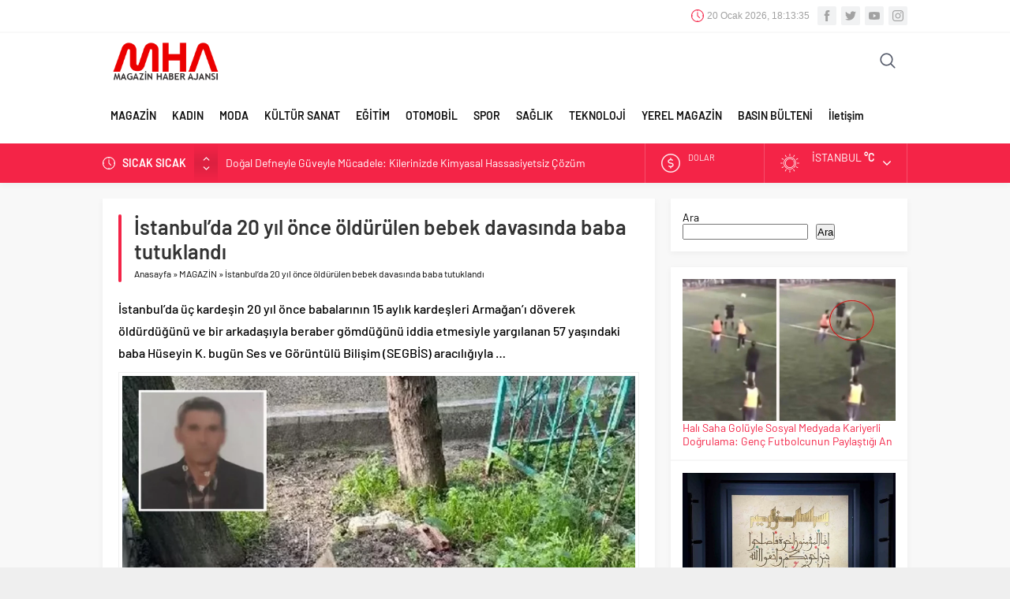

--- FILE ---
content_type: text/html; charset=UTF-8
request_url: https://magazinhaberajansi.com/istanbulda-20-yil-once-oldurulen-bebek-davasinda-baba-tutuklandi-411209h.html
body_size: 20016
content:
<!DOCTYPE html>
<html dir="ltr" lang="tr" prefix="og: https://ogp.me/ns#">
<head>
<meta name="viewport" content="initial-scale=1" />
<meta charset="UTF-8" />
<!--[if lt IE 9]>
<script src="https://magazinhaberajansi.com/wp-content/themes/neva/scripts/html5shiv.js"></script>
<![endif]-->
<link rel="shortcut icon" href="https://magazinhaberajansi.com/wp-content/uploads/2021/01/magazinhaberajansi-4.png" type="image/png">
<title>İstanbul’da 20 yıl önce öldürülen bebek davasında baba tutuklandı - Magazin Haber Ajansı</title>
<!-- All in One SEO 4.9.3 - aioseo.com -->
<meta name="description" content="İstanbul&#039;da üç kardeşin 20 yıl önce babalarının 15 aylık kardeşleri Armağan&#039;ı döverek öldürdüğünü ve bir arkadaşıyla beraber gömdüğünü iddia etmesiyle yargılanan 57 yaşındaki baba Hüseyin K. bugün Ses ve Görüntülü Bilişim (SEGBİS) aracılığıyla ..." />
<meta name="robots" content="max-image-preview:large" />
<link rel="canonical" href="https://magazinhaberajansi.com/istanbulda-20-yil-once-oldurulen-bebek-davasinda-baba-tutuklandi-411209h.html" />
<meta name="generator" content="All in One SEO (AIOSEO) 4.9.3" />
<meta property="og:locale" content="tr_TR" />
<meta property="og:site_name" content="Magazin Haber Ajansı - Türkiye&#039;nin ilk magazin ajansı!" />
<meta property="og:type" content="article" />
<meta property="og:title" content="İstanbul’da 20 yıl önce öldürülen bebek davasında baba tutuklandı - Magazin Haber Ajansı" />
<meta property="og:description" content="İstanbul&#039;da üç kardeşin 20 yıl önce babalarının 15 aylık kardeşleri Armağan&#039;ı döverek öldürdüğünü ve bir arkadaşıyla beraber gömdüğünü iddia etmesiyle yargılanan 57 yaşındaki baba Hüseyin K. bugün Ses ve Görüntülü Bilişim (SEGBİS) aracılığıyla ..." />
<meta property="og:url" content="https://magazinhaberajansi.com/istanbulda-20-yil-once-oldurulen-bebek-davasinda-baba-tutuklandi-411209h.html" />
<meta property="article:published_time" content="2024-02-13T17:12:06+00:00" />
<meta property="article:modified_time" content="2024-02-13T17:12:06+00:00" />
<meta name="twitter:card" content="summary_large_image" />
<meta name="twitter:title" content="İstanbul’da 20 yıl önce öldürülen bebek davasında baba tutuklandı - Magazin Haber Ajansı" />
<meta name="twitter:description" content="İstanbul&#039;da üç kardeşin 20 yıl önce babalarının 15 aylık kardeşleri Armağan&#039;ı döverek öldürdüğünü ve bir arkadaşıyla beraber gömdüğünü iddia etmesiyle yargılanan 57 yaşındaki baba Hüseyin K. bugün Ses ve Görüntülü Bilişim (SEGBİS) aracılığıyla ..." />
<script type="application/ld+json" class="aioseo-schema">
{"@context":"https:\/\/schema.org","@graph":[{"@type":"BlogPosting","@id":"https:\/\/magazinhaberajansi.com\/istanbulda-20-yil-once-oldurulen-bebek-davasinda-baba-tutuklandi-411209h.html#blogposting","name":"\u0130stanbul\u2019da 20 y\u0131l \u00f6nce \u00f6ld\u00fcr\u00fclen bebek davas\u0131nda baba tutukland\u0131 - Magazin Haber Ajans\u0131","headline":"\u0130stanbul&#8217;da 20 y\u0131l \u00f6nce \u00f6ld\u00fcr\u00fclen bebek davas\u0131nda baba tutukland\u0131","author":{"@id":"https:\/\/magazinhaberajansi.com\/author#author"},"publisher":{"@id":"https:\/\/magazinhaberajansi.com\/#organization"},"image":{"@type":"ImageObject","url":"https:\/\/magazinhaberajansi.com\/wp-content\/uploads\/2024\/02\/istanbulda-20-yil-once-oldurulen-bebek-davasinda-baba-tutuklandi-GQkGUOfM.jpg","width":1202,"height":675},"datePublished":"2024-02-13T20:12:06+03:00","dateModified":"2024-02-13T20:12:06+03:00","inLanguage":"tr-TR","mainEntityOfPage":{"@id":"https:\/\/magazinhaberajansi.com\/istanbulda-20-yil-once-oldurulen-bebek-davasinda-baba-tutuklandi-411209h.html#webpage"},"isPartOf":{"@id":"https:\/\/magazinhaberajansi.com\/istanbulda-20-yil-once-oldurulen-bebek-davasinda-baba-tutuklandi-411209h.html#webpage"},"articleSection":"MAGAZ\u0130N"},{"@type":"BreadcrumbList","@id":"https:\/\/magazinhaberajansi.com\/istanbulda-20-yil-once-oldurulen-bebek-davasinda-baba-tutuklandi-411209h.html#breadcrumblist","itemListElement":[{"@type":"ListItem","@id":"https:\/\/magazinhaberajansi.com#listItem","position":1,"name":"Ana Sayfa","item":"https:\/\/magazinhaberajansi.com","nextItem":{"@type":"ListItem","@id":"https:\/\/magazinhaberajansi.com\/kategori\/magazin#listItem","name":"MAGAZ\u0130N"}},{"@type":"ListItem","@id":"https:\/\/magazinhaberajansi.com\/kategori\/magazin#listItem","position":2,"name":"MAGAZ\u0130N","item":"https:\/\/magazinhaberajansi.com\/kategori\/magazin","nextItem":{"@type":"ListItem","@id":"https:\/\/magazinhaberajansi.com\/istanbulda-20-yil-once-oldurulen-bebek-davasinda-baba-tutuklandi-411209h.html#listItem","name":"\u0130stanbul&#8217;da 20 y\u0131l \u00f6nce \u00f6ld\u00fcr\u00fclen bebek davas\u0131nda baba tutukland\u0131"},"previousItem":{"@type":"ListItem","@id":"https:\/\/magazinhaberajansi.com#listItem","name":"Ana Sayfa"}},{"@type":"ListItem","@id":"https:\/\/magazinhaberajansi.com\/istanbulda-20-yil-once-oldurulen-bebek-davasinda-baba-tutuklandi-411209h.html#listItem","position":3,"name":"\u0130stanbul&#8217;da 20 y\u0131l \u00f6nce \u00f6ld\u00fcr\u00fclen bebek davas\u0131nda baba tutukland\u0131","previousItem":{"@type":"ListItem","@id":"https:\/\/magazinhaberajansi.com\/kategori\/magazin#listItem","name":"MAGAZ\u0130N"}}]},{"@type":"Organization","@id":"https:\/\/magazinhaberajansi.com\/#organization","name":"Magazin Haber Ajans\u0131","description":"T\u00fcrkiye'nin ilk magazin ajans\u0131!","url":"https:\/\/magazinhaberajansi.com\/"},{"@type":"Person","@id":"https:\/\/magazinhaberajansi.com\/author#author","url":"https:\/\/magazinhaberajansi.com\/author"},{"@type":"WebPage","@id":"https:\/\/magazinhaberajansi.com\/istanbulda-20-yil-once-oldurulen-bebek-davasinda-baba-tutuklandi-411209h.html#webpage","url":"https:\/\/magazinhaberajansi.com\/istanbulda-20-yil-once-oldurulen-bebek-davasinda-baba-tutuklandi-411209h.html","name":"\u0130stanbul\u2019da 20 y\u0131l \u00f6nce \u00f6ld\u00fcr\u00fclen bebek davas\u0131nda baba tutukland\u0131 - Magazin Haber Ajans\u0131","description":"\u0130stanbul'da \u00fc\u00e7 karde\u015fin 20 y\u0131l \u00f6nce babalar\u0131n\u0131n 15 ayl\u0131k karde\u015fleri Arma\u011fan'\u0131 d\u00f6verek \u00f6ld\u00fcrd\u00fc\u011f\u00fcn\u00fc ve bir arkada\u015f\u0131yla beraber g\u00f6md\u00fc\u011f\u00fcn\u00fc iddia etmesiyle yarg\u0131lanan 57 ya\u015f\u0131ndaki baba H\u00fcseyin K. bug\u00fcn Ses ve G\u00f6r\u00fcnt\u00fcl\u00fc Bili\u015fim (SEGB\u0130S) arac\u0131l\u0131\u011f\u0131yla ...","inLanguage":"tr-TR","isPartOf":{"@id":"https:\/\/magazinhaberajansi.com\/#website"},"breadcrumb":{"@id":"https:\/\/magazinhaberajansi.com\/istanbulda-20-yil-once-oldurulen-bebek-davasinda-baba-tutuklandi-411209h.html#breadcrumblist"},"author":{"@id":"https:\/\/magazinhaberajansi.com\/author#author"},"creator":{"@id":"https:\/\/magazinhaberajansi.com\/author#author"},"image":{"@type":"ImageObject","url":"https:\/\/magazinhaberajansi.com\/wp-content\/uploads\/2024\/02\/istanbulda-20-yil-once-oldurulen-bebek-davasinda-baba-tutuklandi-GQkGUOfM.jpg","@id":"https:\/\/magazinhaberajansi.com\/istanbulda-20-yil-once-oldurulen-bebek-davasinda-baba-tutuklandi-411209h.html\/#mainImage","width":1202,"height":675},"primaryImageOfPage":{"@id":"https:\/\/magazinhaberajansi.com\/istanbulda-20-yil-once-oldurulen-bebek-davasinda-baba-tutuklandi-411209h.html#mainImage"},"datePublished":"2024-02-13T20:12:06+03:00","dateModified":"2024-02-13T20:12:06+03:00"},{"@type":"WebSite","@id":"https:\/\/magazinhaberajansi.com\/#website","url":"https:\/\/magazinhaberajansi.com\/","name":"Magazin Haber Ajans\u0131","description":"T\u00fcrkiye'nin ilk magazin ajans\u0131!","inLanguage":"tr-TR","publisher":{"@id":"https:\/\/magazinhaberajansi.com\/#organization"}}]}
</script>
<!-- All in One SEO -->
<link rel="alternate" type="application/rss+xml" title="Magazin Haber Ajansı &raquo; İstanbul&#8217;da 20 yıl önce öldürülen bebek davasında baba tutuklandı yorum akışı" href="https://magazinhaberajansi.com/istanbulda-20-yil-once-oldurulen-bebek-davasinda-baba-tutuklandi-411209h.html/feed" />
<style id='wp-img-auto-sizes-contain-inline-css' type='text/css'>
img:is([sizes=auto i],[sizes^="auto," i]){contain-intrinsic-size:3000px 1500px}
/*# sourceURL=wp-img-auto-sizes-contain-inline-css */
</style>
<style id='classic-theme-styles-inline-css' type='text/css'>
/*! This file is auto-generated */
.wp-block-button__link{color:#fff;background-color:#32373c;border-radius:9999px;box-shadow:none;text-decoration:none;padding:calc(.667em + 2px) calc(1.333em + 2px);font-size:1.125em}.wp-block-file__button{background:#32373c;color:#fff;text-decoration:none}
/*# sourceURL=/wp-includes/css/classic-themes.min.css */
</style>
<!-- <link rel='stylesheet' id='contact-form-7-css' href='https://magazinhaberajansi.com/wp-content/plugins/contact-form-7/includes/css/styles.css'  media='all' /> -->
<!-- <link rel='stylesheet' id='safirstyle-css' href='https://magazinhaberajansi.com/wp-content/themes/neva/style.css'  media='all' /> -->
<!-- <link rel='stylesheet' id='minicolors-css' href='https://magazinhaberajansi.com/wp-content/themes/neva/lib/colorpicker/jquery.minicolors.css'  media='all' /> -->
<link rel="stylesheet" type="text/css" href="//magazinhaberajansi.com/wp-content/cache/wpfc-minified/g14abwk/e4fjc.css" media="all"/>
<link rel='shortlink' href='https://magazinhaberajansi.com/?p=411209' />
<style type="text/css" id="c4wp-checkout-css">
.woocommerce-checkout .c4wp_captcha_field {
margin-bottom: 10px;
margin-top: 15px;
position: relative;
display: inline-block;
}
</style>
<style type="text/css" id="c4wp-v3-lp-form-css">
.login #login, .login #lostpasswordform {
min-width: 350px !important;
}
.wpforms-field-c4wp iframe {
width: 100% !important;
}
</style>
<!-- Global site tag (gtag.js) - Google Analytics -->
<script async src="https://www.googletagmanager.com/gtag/js?id=UA-110007141-1"></script>
<script>
window.dataLayer = window.dataLayer || [];
function gtag(){dataLayer.push(arguments);}
gtag('js', new Date());
gtag('config', 'UA-110007141-1');
</script><style>#topbar .clock:before,#menu .sub-menu li span.icon,.sliderWidget .slider .owl-dots .owl-dot.ads a,.listingWidget .items a .icon,.safirBox .title a:hover,.sliderWidget .rightGroup .title a:hover,.authorsWidget .author-name a,#authorRelated .item a:hover,#authorRelated .item .title:before,#allAuthorsPage .post .author-name a:hover,aside.profile .userMenu a .icon:before,#profile .table .postContainer .title a:hover,a,h1,h2,h3,h4,h5,h6,#crumbs a:hover,#infoBlock .item .icon,#menu>ul>li:hover>a,#menu>ul>li.active>a,.advancedPostsWidget1 .item .title a:hover,.advancedPostsWidget2 .item .title a:hover,.listing.style1 .item .title a:hover,.listing.style2 .item .title a:hover,#content .safirForm p>span:before,.reading .mainHeading .icon:before,#mobilemenu span.icon{color:#f42447;}#topsearch button,#breakingGroup,.sliderWidget .post .safirCategoryMeta a,.sliderWidget .slider .owl-dots .owl-dot.active,.advancedPostsWidget3 .titles .title span,.listingWidget .items a .number,.slider2Widget .owl-dots .owl-dot.active a,.tabbedWidget .tabheading a.active:after,.mainHeading:after,.authorsWidget .allLink a,.burcList a .hover:after,.safirTop,.pageHeading:before,.safirnavi span,.safirnavi a,#gallery-nav a:hover,#gallery-nav a.active,#main form button.submit,#main form input[type=submit],#main .sfrIconForm form .fileLabel span.button,.safirButton,.pageHeading .inner:before,.safirOwlButtons .owl-nav div,.safirnavi span,.safirnavi a,#content form input[type=submit],#gallery-links a,#switcher .icon{background:#f42447;}.tabbedWidget .tabheading a.active:before,.sliderWidget .slider .owl-dots .owl-dot:before{border-color:transparent transparent #f42447 transparent;}.slider2Widget .post .title a{border-left:8px solid #f42447;}#menu li.icon1>a span.icon,#mobilemenu li.icon1>a span.icon{display:inline-block;}#mobilemenu li.icon1>a span.icon:before,#menu li.icon1>a span.icon:before,#breaking.icon1:before,.safirCustomMenu li.icon1 .icon:before,.galleryWidget.withIcon.icon1 .safirthumb span:before,#topmenu li.icon1>a span.icon:before,footer .footermenu1 li.icon1>a:before,.mainHeading .icon.icon1:before{content:"\E000";}#menu li.icon2>a span.icon,#mobilemenu li.icon2>a span.icon{display:inline-block;}#mobilemenu li.icon2>a span.icon:before,#menu li.icon2>a span.icon:before,#breaking.icon2:before,.safirCustomMenu li.icon2 .icon:before,.galleryWidget.withIcon.icon2 .safirthumb span:before,#topmenu li.icon2>a span.icon:before,footer .footermenu1 li.icon2>a:before,.mainHeading .icon.icon2:before{content:"\E001";}#menu li.icon3>a span.icon,#mobilemenu li.icon3>a span.icon{display:inline-block;}#mobilemenu li.icon3>a span.icon:before,#menu li.icon3>a span.icon:before,#breaking.icon3:before,.safirCustomMenu li.icon3 .icon:before,.galleryWidget.withIcon.icon3 .safirthumb span:before,#topmenu li.icon3>a span.icon:before,footer .footermenu1 li.icon3>a:before,.mainHeading .icon.icon3:before{content:"\E002";}#menu li.icon4>a span.icon,#mobilemenu li.icon4>a span.icon{display:inline-block;}#mobilemenu li.icon4>a span.icon:before,#menu li.icon4>a span.icon:before,#breaking.icon4:before,.safirCustomMenu li.icon4 .icon:before,.galleryWidget.withIcon.icon4 .safirthumb span:before,#topmenu li.icon4>a span.icon:before,footer .footermenu1 li.icon4>a:before,.mainHeading .icon.icon4:before{content:"\E003";}#menu li.icon5>a span.icon,#mobilemenu li.icon5>a span.icon{display:inline-block;}#mobilemenu li.icon5>a span.icon:before,#menu li.icon5>a span.icon:before,#breaking.icon5:before,.safirCustomMenu li.icon5 .icon:before,.galleryWidget.withIcon.icon5 .safirthumb span:before,#topmenu li.icon5>a span.icon:before,footer .footermenu1 li.icon5>a:before,.mainHeading .icon.icon5:before{content:"\E004";}#menu li.icon6>a span.icon,#mobilemenu li.icon6>a span.icon{display:inline-block;}#mobilemenu li.icon6>a span.icon:before,#menu li.icon6>a span.icon:before,#breaking.icon6:before,.safirCustomMenu li.icon6 .icon:before,.galleryWidget.withIcon.icon6 .safirthumb span:before,#topmenu li.icon6>a span.icon:before,footer .footermenu1 li.icon6>a:before,.mainHeading .icon.icon6:before{content:"\E005";}#menu li.icon7>a span.icon,#mobilemenu li.icon7>a span.icon{display:inline-block;}#mobilemenu li.icon7>a span.icon:before,#menu li.icon7>a span.icon:before,#breaking.icon7:before,.safirCustomMenu li.icon7 .icon:before,.galleryWidget.withIcon.icon7 .safirthumb span:before,#topmenu li.icon7>a span.icon:before,footer .footermenu1 li.icon7>a:before,.mainHeading .icon.icon7:before{content:"\E006";}#menu li.icon8>a span.icon,#mobilemenu li.icon8>a span.icon{display:inline-block;}#mobilemenu li.icon8>a span.icon:before,#menu li.icon8>a span.icon:before,#breaking.icon8:before,.safirCustomMenu li.icon8 .icon:before,.galleryWidget.withIcon.icon8 .safirthumb span:before,#topmenu li.icon8>a span.icon:before,footer .footermenu1 li.icon8>a:before,.mainHeading .icon.icon8:before{content:"\E007";}#menu li.icon9>a span.icon,#mobilemenu li.icon9>a span.icon{display:inline-block;}#mobilemenu li.icon9>a span.icon:before,#menu li.icon9>a span.icon:before,#breaking.icon9:before,.safirCustomMenu li.icon9 .icon:before,.galleryWidget.withIcon.icon9 .safirthumb span:before,#topmenu li.icon9>a span.icon:before,footer .footermenu1 li.icon9>a:before,.mainHeading .icon.icon9:before{content:"\E008";}#menu li.icon10>a span.icon,#mobilemenu li.icon10>a span.icon{display:inline-block;}#mobilemenu li.icon10>a span.icon:before,#menu li.icon10>a span.icon:before,#breaking.icon10:before,.safirCustomMenu li.icon10 .icon:before,.galleryWidget.withIcon.icon10 .safirthumb span:before,#topmenu li.icon10>a span.icon:before,footer .footermenu1 li.icon10>a:before,.mainHeading .icon.icon10:before{content:"\E009";}#menu li.icon11>a span.icon,#mobilemenu li.icon11>a span.icon{display:inline-block;}#mobilemenu li.icon11>a span.icon:before,#menu li.icon11>a span.icon:before,#breaking.icon11:before,.safirCustomMenu li.icon11 .icon:before,.galleryWidget.withIcon.icon11 .safirthumb span:before,#topmenu li.icon11>a span.icon:before,footer .footermenu1 li.icon11>a:before,.mainHeading .icon.icon11:before{content:"\E00a";}#menu li.icon12>a span.icon,#mobilemenu li.icon12>a span.icon{display:inline-block;}#mobilemenu li.icon12>a span.icon:before,#menu li.icon12>a span.icon:before,#breaking.icon12:before,.safirCustomMenu li.icon12 .icon:before,.galleryWidget.withIcon.icon12 .safirthumb span:before,#topmenu li.icon12>a span.icon:before,footer .footermenu1 li.icon12>a:before,.mainHeading .icon.icon12:before{content:"\E00b";}#menu li.icon13>a span.icon,#mobilemenu li.icon13>a span.icon{display:inline-block;}#mobilemenu li.icon13>a span.icon:before,#menu li.icon13>a span.icon:before,#breaking.icon13:before,.safirCustomMenu li.icon13 .icon:before,.galleryWidget.withIcon.icon13 .safirthumb span:before,#topmenu li.icon13>a span.icon:before,footer .footermenu1 li.icon13>a:before,.mainHeading .icon.icon13:before{content:"\E00c";}#menu li.icon14>a span.icon,#mobilemenu li.icon14>a span.icon{display:inline-block;}#mobilemenu li.icon14>a span.icon:before,#menu li.icon14>a span.icon:before,#breaking.icon14:before,.safirCustomMenu li.icon14 .icon:before,.galleryWidget.withIcon.icon14 .safirthumb span:before,#topmenu li.icon14>a span.icon:before,footer .footermenu1 li.icon14>a:before,.mainHeading .icon.icon14:before{content:"\E00d";}#menu li.icon15>a span.icon,#mobilemenu li.icon15>a span.icon{display:inline-block;}#mobilemenu li.icon15>a span.icon:before,#menu li.icon15>a span.icon:before,#breaking.icon15:before,.safirCustomMenu li.icon15 .icon:before,.galleryWidget.withIcon.icon15 .safirthumb span:before,#topmenu li.icon15>a span.icon:before,footer .footermenu1 li.icon15>a:before,.mainHeading .icon.icon15:before{content:"\E00e";}#menu li.icon16>a span.icon,#mobilemenu li.icon16>a span.icon{display:inline-block;}#mobilemenu li.icon16>a span.icon:before,#menu li.icon16>a span.icon:before,#breaking.icon16:before,.safirCustomMenu li.icon16 .icon:before,.galleryWidget.withIcon.icon16 .safirthumb span:before,#topmenu li.icon16>a span.icon:before,footer .footermenu1 li.icon16>a:before,.mainHeading .icon.icon16:before{content:"\E00f";}#menu li.icon17>a span.icon,#mobilemenu li.icon17>a span.icon{display:inline-block;}#mobilemenu li.icon17>a span.icon:before,#menu li.icon17>a span.icon:before,#breaking.icon17:before,.safirCustomMenu li.icon17 .icon:before,.galleryWidget.withIcon.icon17 .safirthumb span:before,#topmenu li.icon17>a span.icon:before,footer .footermenu1 li.icon17>a:before,.mainHeading .icon.icon17:before{content:"\E010";}#menu li.icon18>a span.icon,#mobilemenu li.icon18>a span.icon{display:inline-block;}#mobilemenu li.icon18>a span.icon:before,#menu li.icon18>a span.icon:before,#breaking.icon18:before,.safirCustomMenu li.icon18 .icon:before,.galleryWidget.withIcon.icon18 .safirthumb span:before,#topmenu li.icon18>a span.icon:before,footer .footermenu1 li.icon18>a:before,.mainHeading .icon.icon18:before{content:"\E011";}#menu li.icon19>a span.icon,#mobilemenu li.icon19>a span.icon{display:inline-block;}#mobilemenu li.icon19>a span.icon:before,#menu li.icon19>a span.icon:before,#breaking.icon19:before,.safirCustomMenu li.icon19 .icon:before,.galleryWidget.withIcon.icon19 .safirthumb span:before,#topmenu li.icon19>a span.icon:before,footer .footermenu1 li.icon19>a:before,.mainHeading .icon.icon19:before{content:"\E012";}#menu li.icon20>a span.icon,#mobilemenu li.icon20>a span.icon{display:inline-block;}#mobilemenu li.icon20>a span.icon:before,#menu li.icon20>a span.icon:before,#breaking.icon20:before,.safirCustomMenu li.icon20 .icon:before,.galleryWidget.withIcon.icon20 .safirthumb span:before,#topmenu li.icon20>a span.icon:before,footer .footermenu1 li.icon20>a:before,.mainHeading .icon.icon20:before{content:"\E013";}#menu li.icon21>a span.icon,#mobilemenu li.icon21>a span.icon{display:inline-block;}#mobilemenu li.icon21>a span.icon:before,#menu li.icon21>a span.icon:before,#breaking.icon21:before,.safirCustomMenu li.icon21 .icon:before,.galleryWidget.withIcon.icon21 .safirthumb span:before,#topmenu li.icon21>a span.icon:before,footer .footermenu1 li.icon21>a:before,.mainHeading .icon.icon21:before{content:"\E014";}#menu li.icon22>a span.icon,#mobilemenu li.icon22>a span.icon{display:inline-block;}#mobilemenu li.icon22>a span.icon:before,#menu li.icon22>a span.icon:before,#breaking.icon22:before,.safirCustomMenu li.icon22 .icon:before,.galleryWidget.withIcon.icon22 .safirthumb span:before,#topmenu li.icon22>a span.icon:before,footer .footermenu1 li.icon22>a:before,.mainHeading .icon.icon22:before{content:"\E015";}#menu li.icon23>a span.icon,#mobilemenu li.icon23>a span.icon{display:inline-block;}#mobilemenu li.icon23>a span.icon:before,#menu li.icon23>a span.icon:before,#breaking.icon23:before,.safirCustomMenu li.icon23 .icon:before,.galleryWidget.withIcon.icon23 .safirthumb span:before,#topmenu li.icon23>a span.icon:before,footer .footermenu1 li.icon23>a:before,.mainHeading .icon.icon23:before{content:"\E016";}#menu li.icon24>a span.icon,#mobilemenu li.icon24>a span.icon{display:inline-block;}#mobilemenu li.icon24>a span.icon:before,#menu li.icon24>a span.icon:before,#breaking.icon24:before,.safirCustomMenu li.icon24 .icon:before,.galleryWidget.withIcon.icon24 .safirthumb span:before,#topmenu li.icon24>a span.icon:before,footer .footermenu1 li.icon24>a:before,.mainHeading .icon.icon24:before{content:"\E017";}#menu li.icon25>a span.icon,#mobilemenu li.icon25>a span.icon{display:inline-block;}#mobilemenu li.icon25>a span.icon:before,#menu li.icon25>a span.icon:before,#breaking.icon25:before,.safirCustomMenu li.icon25 .icon:before,.galleryWidget.withIcon.icon25 .safirthumb span:before,#topmenu li.icon25>a span.icon:before,footer .footermenu1 li.icon25>a:before,.mainHeading .icon.icon25:before{content:"\E018";}#menu li.icon26>a span.icon,#mobilemenu li.icon26>a span.icon{display:inline-block;}#mobilemenu li.icon26>a span.icon:before,#menu li.icon26>a span.icon:before,#breaking.icon26:before,.safirCustomMenu li.icon26 .icon:before,.galleryWidget.withIcon.icon26 .safirthumb span:before,#topmenu li.icon26>a span.icon:before,footer .footermenu1 li.icon26>a:before,.mainHeading .icon.icon26:before{content:"\E019";}#menu li.icon27>a span.icon,#mobilemenu li.icon27>a span.icon{display:inline-block;}#mobilemenu li.icon27>a span.icon:before,#menu li.icon27>a span.icon:before,#breaking.icon27:before,.safirCustomMenu li.icon27 .icon:before,.galleryWidget.withIcon.icon27 .safirthumb span:before,#topmenu li.icon27>a span.icon:before,footer .footermenu1 li.icon27>a:before,.mainHeading .icon.icon27:before{content:"\E01a";}#menu li.icon28>a span.icon,#mobilemenu li.icon28>a span.icon{display:inline-block;}#mobilemenu li.icon28>a span.icon:before,#menu li.icon28>a span.icon:before,#breaking.icon28:before,.safirCustomMenu li.icon28 .icon:before,.galleryWidget.withIcon.icon28 .safirthumb span:before,#topmenu li.icon28>a span.icon:before,footer .footermenu1 li.icon28>a:before,.mainHeading .icon.icon28:before{content:"\E01b";}#menu li.icon29>a span.icon,#mobilemenu li.icon29>a span.icon{display:inline-block;}#mobilemenu li.icon29>a span.icon:before,#menu li.icon29>a span.icon:before,#breaking.icon29:before,.safirCustomMenu li.icon29 .icon:before,.galleryWidget.withIcon.icon29 .safirthumb span:before,#topmenu li.icon29>a span.icon:before,footer .footermenu1 li.icon29>a:before,.mainHeading .icon.icon29:before{content:"\E01c";}#menu li.icon30>a span.icon,#mobilemenu li.icon30>a span.icon{display:inline-block;}#mobilemenu li.icon30>a span.icon:before,#menu li.icon30>a span.icon:before,#breaking.icon30:before,.safirCustomMenu li.icon30 .icon:before,.galleryWidget.withIcon.icon30 .safirthumb span:before,#topmenu li.icon30>a span.icon:before,footer .footermenu1 li.icon30>a:before,.mainHeading .icon.icon30:before{content:"\E01d";}#menu li.icon31>a span.icon,#mobilemenu li.icon31>a span.icon{display:inline-block;}#mobilemenu li.icon31>a span.icon:before,#menu li.icon31>a span.icon:before,#breaking.icon31:before,.safirCustomMenu li.icon31 .icon:before,.galleryWidget.withIcon.icon31 .safirthumb span:before,#topmenu li.icon31>a span.icon:before,footer .footermenu1 li.icon31>a:before,.mainHeading .icon.icon31:before{content:"\E01e";}#menu li.icon32>a span.icon,#mobilemenu li.icon32>a span.icon{display:inline-block;}#mobilemenu li.icon32>a span.icon:before,#menu li.icon32>a span.icon:before,#breaking.icon32:before,.safirCustomMenu li.icon32 .icon:before,.galleryWidget.withIcon.icon32 .safirthumb span:before,#topmenu li.icon32>a span.icon:before,footer .footermenu1 li.icon32>a:before,.mainHeading .icon.icon32:before{content:"\E01f";}#menu li.icon33>a span.icon,#mobilemenu li.icon33>a span.icon{display:inline-block;}#mobilemenu li.icon33>a span.icon:before,#menu li.icon33>a span.icon:before,#breaking.icon33:before,.safirCustomMenu li.icon33 .icon:before,.galleryWidget.withIcon.icon33 .safirthumb span:before,#topmenu li.icon33>a span.icon:before,footer .footermenu1 li.icon33>a:before,.mainHeading .icon.icon33:before{content:"\E020";}#menu li.icon34>a span.icon,#mobilemenu li.icon34>a span.icon{display:inline-block;}#mobilemenu li.icon34>a span.icon:before,#menu li.icon34>a span.icon:before,#breaking.icon34:before,.safirCustomMenu li.icon34 .icon:before,.galleryWidget.withIcon.icon34 .safirthumb span:before,#topmenu li.icon34>a span.icon:before,footer .footermenu1 li.icon34>a:before,.mainHeading .icon.icon34:before{content:"\E021";}#menu li.icon35>a span.icon,#mobilemenu li.icon35>a span.icon{display:inline-block;}#mobilemenu li.icon35>a span.icon:before,#menu li.icon35>a span.icon:before,#breaking.icon35:before,.safirCustomMenu li.icon35 .icon:before,.galleryWidget.withIcon.icon35 .safirthumb span:before,#topmenu li.icon35>a span.icon:before,footer .footermenu1 li.icon35>a:before,.mainHeading .icon.icon35:before{content:"\E022";}#menu li.icon36>a span.icon,#mobilemenu li.icon36>a span.icon{display:inline-block;}#mobilemenu li.icon36>a span.icon:before,#menu li.icon36>a span.icon:before,#breaking.icon36:before,.safirCustomMenu li.icon36 .icon:before,.galleryWidget.withIcon.icon36 .safirthumb span:before,#topmenu li.icon36>a span.icon:before,footer .footermenu1 li.icon36>a:before,.mainHeading .icon.icon36:before{content:"\E023";}#menu li.icon37>a span.icon,#mobilemenu li.icon37>a span.icon{display:inline-block;}#mobilemenu li.icon37>a span.icon:before,#menu li.icon37>a span.icon:before,#breaking.icon37:before,.safirCustomMenu li.icon37 .icon:before,.galleryWidget.withIcon.icon37 .safirthumb span:before,#topmenu li.icon37>a span.icon:before,footer .footermenu1 li.icon37>a:before,.mainHeading .icon.icon37:before{content:"\E024";}#menu li.icon38>a span.icon,#mobilemenu li.icon38>a span.icon{display:inline-block;}#mobilemenu li.icon38>a span.icon:before,#menu li.icon38>a span.icon:before,#breaking.icon38:before,.safirCustomMenu li.icon38 .icon:before,.galleryWidget.withIcon.icon38 .safirthumb span:before,#topmenu li.icon38>a span.icon:before,footer .footermenu1 li.icon38>a:before,.mainHeading .icon.icon38:before{content:"\E025";}#menu li.icon39>a span.icon,#mobilemenu li.icon39>a span.icon{display:inline-block;}#mobilemenu li.icon39>a span.icon:before,#menu li.icon39>a span.icon:before,#breaking.icon39:before,.safirCustomMenu li.icon39 .icon:before,.galleryWidget.withIcon.icon39 .safirthumb span:before,#topmenu li.icon39>a span.icon:before,footer .footermenu1 li.icon39>a:before,.mainHeading .icon.icon39:before{content:"\E026";}#menu li.icon40>a span.icon,#mobilemenu li.icon40>a span.icon{display:inline-block;}#mobilemenu li.icon40>a span.icon:before,#menu li.icon40>a span.icon:before,#breaking.icon40:before,.safirCustomMenu li.icon40 .icon:before,.galleryWidget.withIcon.icon40 .safirthumb span:before,#topmenu li.icon40>a span.icon:before,footer .footermenu1 li.icon40>a:before,.mainHeading .icon.icon40:before{content:"\E027";}#menu li.icon41>a span.icon,#mobilemenu li.icon41>a span.icon{display:inline-block;}#mobilemenu li.icon41>a span.icon:before,#menu li.icon41>a span.icon:before,#breaking.icon41:before,.safirCustomMenu li.icon41 .icon:before,.galleryWidget.withIcon.icon41 .safirthumb span:before,#topmenu li.icon41>a span.icon:before,footer .footermenu1 li.icon41>a:before,.mainHeading .icon.icon41:before{content:"\E028";}#menu li.icon42>a span.icon,#mobilemenu li.icon42>a span.icon{display:inline-block;}#mobilemenu li.icon42>a span.icon:before,#menu li.icon42>a span.icon:before,#breaking.icon42:before,.safirCustomMenu li.icon42 .icon:before,.galleryWidget.withIcon.icon42 .safirthumb span:before,#topmenu li.icon42>a span.icon:before,footer .footermenu1 li.icon42>a:before,.mainHeading .icon.icon42:before{content:"\E029";}#menu li.icon43>a span.icon,#mobilemenu li.icon43>a span.icon{display:inline-block;}#mobilemenu li.icon43>a span.icon:before,#menu li.icon43>a span.icon:before,#breaking.icon43:before,.safirCustomMenu li.icon43 .icon:before,.galleryWidget.withIcon.icon43 .safirthumb span:before,#topmenu li.icon43>a span.icon:before,footer .footermenu1 li.icon43>a:before,.mainHeading .icon.icon43:before{content:"\E02a";}#menu li.icon44>a span.icon,#mobilemenu li.icon44>a span.icon{display:inline-block;}#mobilemenu li.icon44>a span.icon:before,#menu li.icon44>a span.icon:before,#breaking.icon44:before,.safirCustomMenu li.icon44 .icon:before,.galleryWidget.withIcon.icon44 .safirthumb span:before,#topmenu li.icon44>a span.icon:before,footer .footermenu1 li.icon44>a:before,.mainHeading .icon.icon44:before{content:"\E02b";}#menu li.icon45>a span.icon,#mobilemenu li.icon45>a span.icon{display:inline-block;}#mobilemenu li.icon45>a span.icon:before,#menu li.icon45>a span.icon:before,#breaking.icon45:before,.safirCustomMenu li.icon45 .icon:before,.galleryWidget.withIcon.icon45 .safirthumb span:before,#topmenu li.icon45>a span.icon:before,footer .footermenu1 li.icon45>a:before,.mainHeading .icon.icon45:before{content:"\E02c";}#menu li.icon46>a span.icon,#mobilemenu li.icon46>a span.icon{display:inline-block;}#mobilemenu li.icon46>a span.icon:before,#menu li.icon46>a span.icon:before,#breaking.icon46:before,.safirCustomMenu li.icon46 .icon:before,.galleryWidget.withIcon.icon46 .safirthumb span:before,#topmenu li.icon46>a span.icon:before,footer .footermenu1 li.icon46>a:before,.mainHeading .icon.icon46:before{content:"\E02d";}#menu li.icon47>a span.icon,#mobilemenu li.icon47>a span.icon{display:inline-block;}#mobilemenu li.icon47>a span.icon:before,#menu li.icon47>a span.icon:before,#breaking.icon47:before,.safirCustomMenu li.icon47 .icon:before,.galleryWidget.withIcon.icon47 .safirthumb span:before,#topmenu li.icon47>a span.icon:before,footer .footermenu1 li.icon47>a:before,.mainHeading .icon.icon47:before{content:"\E02e";}#menu li.icon48>a span.icon,#mobilemenu li.icon48>a span.icon{display:inline-block;}#mobilemenu li.icon48>a span.icon:before,#menu li.icon48>a span.icon:before,#breaking.icon48:before,.safirCustomMenu li.icon48 .icon:before,.galleryWidget.withIcon.icon48 .safirthumb span:before,#topmenu li.icon48>a span.icon:before,footer .footermenu1 li.icon48>a:before,.mainHeading .icon.icon48:before{content:"\E02f";}#menu li.icon49>a span.icon,#mobilemenu li.icon49>a span.icon{display:inline-block;}#mobilemenu li.icon49>a span.icon:before,#menu li.icon49>a span.icon:before,#breaking.icon49:before,.safirCustomMenu li.icon49 .icon:before,.galleryWidget.withIcon.icon49 .safirthumb span:before,#topmenu li.icon49>a span.icon:before,footer .footermenu1 li.icon49>a:before,.mainHeading .icon.icon49:before{content:"\E030";}#menu li.icon50>a span.icon,#mobilemenu li.icon50>a span.icon{display:inline-block;}#mobilemenu li.icon50>a span.icon:before,#menu li.icon50>a span.icon:before,#breaking.icon50:before,.safirCustomMenu li.icon50 .icon:before,.galleryWidget.withIcon.icon50 .safirthumb span:before,#topmenu li.icon50>a span.icon:before,footer .footermenu1 li.icon50>a:before,.mainHeading .icon.icon50:before{content:"\E031";}#menu li.icon51>a span.icon,#mobilemenu li.icon51>a span.icon{display:inline-block;}#mobilemenu li.icon51>a span.icon:before,#menu li.icon51>a span.icon:before,#breaking.icon51:before,.safirCustomMenu li.icon51 .icon:before,.galleryWidget.withIcon.icon51 .safirthumb span:before,#topmenu li.icon51>a span.icon:before,footer .footermenu1 li.icon51>a:before,.mainHeading .icon.icon51:before{content:"\E032";}#menu li.icon52>a span.icon,#mobilemenu li.icon52>a span.icon{display:inline-block;}#mobilemenu li.icon52>a span.icon:before,#menu li.icon52>a span.icon:before,#breaking.icon52:before,.safirCustomMenu li.icon52 .icon:before,.galleryWidget.withIcon.icon52 .safirthumb span:before,#topmenu li.icon52>a span.icon:before,footer .footermenu1 li.icon52>a:before,.mainHeading .icon.icon52:before{content:"\E033";}#menu li.icon53>a span.icon,#mobilemenu li.icon53>a span.icon{display:inline-block;}#mobilemenu li.icon53>a span.icon:before,#menu li.icon53>a span.icon:before,#breaking.icon53:before,.safirCustomMenu li.icon53 .icon:before,.galleryWidget.withIcon.icon53 .safirthumb span:before,#topmenu li.icon53>a span.icon:before,footer .footermenu1 li.icon53>a:before,.mainHeading .icon.icon53:before{content:"\E034";}#menu li.icon54>a span.icon,#mobilemenu li.icon54>a span.icon{display:inline-block;}#mobilemenu li.icon54>a span.icon:before,#menu li.icon54>a span.icon:before,#breaking.icon54:before,.safirCustomMenu li.icon54 .icon:before,.galleryWidget.withIcon.icon54 .safirthumb span:before,#topmenu li.icon54>a span.icon:before,footer .footermenu1 li.icon54>a:before,.mainHeading .icon.icon54:before{content:"\E035";}#menu li.icon55>a span.icon,#mobilemenu li.icon55>a span.icon{display:inline-block;}#mobilemenu li.icon55>a span.icon:before,#menu li.icon55>a span.icon:before,#breaking.icon55:before,.safirCustomMenu li.icon55 .icon:before,.galleryWidget.withIcon.icon55 .safirthumb span:before,#topmenu li.icon55>a span.icon:before,footer .footermenu1 li.icon55>a:before,.mainHeading .icon.icon55:before{content:"\E036";}#menu li.icon56>a span.icon,#mobilemenu li.icon56>a span.icon{display:inline-block;}#mobilemenu li.icon56>a span.icon:before,#menu li.icon56>a span.icon:before,#breaking.icon56:before,.safirCustomMenu li.icon56 .icon:before,.galleryWidget.withIcon.icon56 .safirthumb span:before,#topmenu li.icon56>a span.icon:before,footer .footermenu1 li.icon56>a:before,.mainHeading .icon.icon56:before{content:"\E037";}#menu li.icon57>a span.icon,#mobilemenu li.icon57>a span.icon{display:inline-block;}#mobilemenu li.icon57>a span.icon:before,#menu li.icon57>a span.icon:before,#breaking.icon57:before,.safirCustomMenu li.icon57 .icon:before,.galleryWidget.withIcon.icon57 .safirthumb span:before,#topmenu li.icon57>a span.icon:before,footer .footermenu1 li.icon57>a:before,.mainHeading .icon.icon57:before{content:"\E038";}#menu li.icon58>a span.icon,#mobilemenu li.icon58>a span.icon{display:inline-block;}#mobilemenu li.icon58>a span.icon:before,#menu li.icon58>a span.icon:before,#breaking.icon58:before,.safirCustomMenu li.icon58 .icon:before,.galleryWidget.withIcon.icon58 .safirthumb span:before,#topmenu li.icon58>a span.icon:before,footer .footermenu1 li.icon58>a:before,.mainHeading .icon.icon58:before{content:"\E039";}#menu li.icon59>a span.icon,#mobilemenu li.icon59>a span.icon{display:inline-block;}#mobilemenu li.icon59>a span.icon:before,#menu li.icon59>a span.icon:before,#breaking.icon59:before,.safirCustomMenu li.icon59 .icon:before,.galleryWidget.withIcon.icon59 .safirthumb span:before,#topmenu li.icon59>a span.icon:before,footer .footermenu1 li.icon59>a:before,.mainHeading .icon.icon59:before{content:"\E03a";}#menu li.icon60>a span.icon,#mobilemenu li.icon60>a span.icon{display:inline-block;}#mobilemenu li.icon60>a span.icon:before,#menu li.icon60>a span.icon:before,#breaking.icon60:before,.safirCustomMenu li.icon60 .icon:before,.galleryWidget.withIcon.icon60 .safirthumb span:before,#topmenu li.icon60>a span.icon:before,footer .footermenu1 li.icon60>a:before,.mainHeading .icon.icon60:before{content:"\E03b";}#menu li.icon61>a span.icon,#mobilemenu li.icon61>a span.icon{display:inline-block;}#mobilemenu li.icon61>a span.icon:before,#menu li.icon61>a span.icon:before,#breaking.icon61:before,.safirCustomMenu li.icon61 .icon:before,.galleryWidget.withIcon.icon61 .safirthumb span:before,#topmenu li.icon61>a span.icon:before,footer .footermenu1 li.icon61>a:before,.mainHeading .icon.icon61:before{content:"\E03c";}#menu li.icon62>a span.icon,#mobilemenu li.icon62>a span.icon{display:inline-block;}#mobilemenu li.icon62>a span.icon:before,#menu li.icon62>a span.icon:before,#breaking.icon62:before,.safirCustomMenu li.icon62 .icon:before,.galleryWidget.withIcon.icon62 .safirthumb span:before,#topmenu li.icon62>a span.icon:before,footer .footermenu1 li.icon62>a:before,.mainHeading .icon.icon62:before{content:"\E03d";}#menu li.icon63>a span.icon,#mobilemenu li.icon63>a span.icon{display:inline-block;}#mobilemenu li.icon63>a span.icon:before,#menu li.icon63>a span.icon:before,#breaking.icon63:before,.safirCustomMenu li.icon63 .icon:before,.galleryWidget.withIcon.icon63 .safirthumb span:before,#topmenu li.icon63>a span.icon:before,footer .footermenu1 li.icon63>a:before,.mainHeading .icon.icon63:before{content:"\E03e";}#menu li.icon64>a span.icon,#mobilemenu li.icon64>a span.icon{display:inline-block;}#mobilemenu li.icon64>a span.icon:before,#menu li.icon64>a span.icon:before,#breaking.icon64:before,.safirCustomMenu li.icon64 .icon:before,.galleryWidget.withIcon.icon64 .safirthumb span:before,#topmenu li.icon64>a span.icon:before,footer .footermenu1 li.icon64>a:before,.mainHeading .icon.icon64:before{content:"\E03f";}#menu li.icon65>a span.icon,#mobilemenu li.icon65>a span.icon{display:inline-block;}#mobilemenu li.icon65>a span.icon:before,#menu li.icon65>a span.icon:before,#breaking.icon65:before,.safirCustomMenu li.icon65 .icon:before,.galleryWidget.withIcon.icon65 .safirthumb span:before,#topmenu li.icon65>a span.icon:before,footer .footermenu1 li.icon65>a:before,.mainHeading .icon.icon65:before{content:"\E040";}#menu li.icon66>a span.icon,#mobilemenu li.icon66>a span.icon{display:inline-block;}#mobilemenu li.icon66>a span.icon:before,#menu li.icon66>a span.icon:before,#breaking.icon66:before,.safirCustomMenu li.icon66 .icon:before,.galleryWidget.withIcon.icon66 .safirthumb span:before,#topmenu li.icon66>a span.icon:before,footer .footermenu1 li.icon66>a:before,.mainHeading .icon.icon66:before{content:"\E041";}#menu li.icon67>a span.icon,#mobilemenu li.icon67>a span.icon{display:inline-block;}#mobilemenu li.icon67>a span.icon:before,#menu li.icon67>a span.icon:before,#breaking.icon67:before,.safirCustomMenu li.icon67 .icon:before,.galleryWidget.withIcon.icon67 .safirthumb span:before,#topmenu li.icon67>a span.icon:before,footer .footermenu1 li.icon67>a:before,.mainHeading .icon.icon67:before{content:"\E042";}#menu li.icon68>a span.icon,#mobilemenu li.icon68>a span.icon{display:inline-block;}#mobilemenu li.icon68>a span.icon:before,#menu li.icon68>a span.icon:before,#breaking.icon68:before,.safirCustomMenu li.icon68 .icon:before,.galleryWidget.withIcon.icon68 .safirthumb span:before,#topmenu li.icon68>a span.icon:before,footer .footermenu1 li.icon68>a:before,.mainHeading .icon.icon68:before{content:"\E043";}#menu li.icon69>a span.icon,#mobilemenu li.icon69>a span.icon{display:inline-block;}#mobilemenu li.icon69>a span.icon:before,#menu li.icon69>a span.icon:before,#breaking.icon69:before,.safirCustomMenu li.icon69 .icon:before,.galleryWidget.withIcon.icon69 .safirthumb span:before,#topmenu li.icon69>a span.icon:before,footer .footermenu1 li.icon69>a:before,.mainHeading .icon.icon69:before{content:"\E044";}#menu li.icon70>a span.icon,#mobilemenu li.icon70>a span.icon{display:inline-block;}#mobilemenu li.icon70>a span.icon:before,#menu li.icon70>a span.icon:before,#breaking.icon70:before,.safirCustomMenu li.icon70 .icon:before,.galleryWidget.withIcon.icon70 .safirthumb span:before,#topmenu li.icon70>a span.icon:before,footer .footermenu1 li.icon70>a:before,.mainHeading .icon.icon70:before{content:"\E045";}#menu li.icon71>a span.icon,#mobilemenu li.icon71>a span.icon{display:inline-block;}#mobilemenu li.icon71>a span.icon:before,#menu li.icon71>a span.icon:before,#breaking.icon71:before,.safirCustomMenu li.icon71 .icon:before,.galleryWidget.withIcon.icon71 .safirthumb span:before,#topmenu li.icon71>a span.icon:before,footer .footermenu1 li.icon71>a:before,.mainHeading .icon.icon71:before{content:"\E046";}#menu li.icon72>a span.icon,#mobilemenu li.icon72>a span.icon{display:inline-block;}#mobilemenu li.icon72>a span.icon:before,#menu li.icon72>a span.icon:before,#breaking.icon72:before,.safirCustomMenu li.icon72 .icon:before,.galleryWidget.withIcon.icon72 .safirthumb span:before,#topmenu li.icon72>a span.icon:before,footer .footermenu1 li.icon72>a:before,.mainHeading .icon.icon72:before{content:"\E047";}#menu li.icon73>a span.icon,#mobilemenu li.icon73>a span.icon{display:inline-block;}#mobilemenu li.icon73>a span.icon:before,#menu li.icon73>a span.icon:before,#breaking.icon73:before,.safirCustomMenu li.icon73 .icon:before,.galleryWidget.withIcon.icon73 .safirthumb span:before,#topmenu li.icon73>a span.icon:before,footer .footermenu1 li.icon73>a:before,.mainHeading .icon.icon73:before{content:"\E048";}#menu li.icon74>a span.icon,#mobilemenu li.icon74>a span.icon{display:inline-block;}#mobilemenu li.icon74>a span.icon:before,#menu li.icon74>a span.icon:before,#breaking.icon74:before,.safirCustomMenu li.icon74 .icon:before,.galleryWidget.withIcon.icon74 .safirthumb span:before,#topmenu li.icon74>a span.icon:before,footer .footermenu1 li.icon74>a:before,.mainHeading .icon.icon74:before{content:"\E049";}#menu li.icon75>a span.icon,#mobilemenu li.icon75>a span.icon{display:inline-block;}#mobilemenu li.icon75>a span.icon:before,#menu li.icon75>a span.icon:before,#breaking.icon75:before,.safirCustomMenu li.icon75 .icon:before,.galleryWidget.withIcon.icon75 .safirthumb span:before,#topmenu li.icon75>a span.icon:before,footer .footermenu1 li.icon75>a:before,.mainHeading .icon.icon75:before{content:"\E04a";}#menu li.icon76>a span.icon,#mobilemenu li.icon76>a span.icon{display:inline-block;}#mobilemenu li.icon76>a span.icon:before,#menu li.icon76>a span.icon:before,#breaking.icon76:before,.safirCustomMenu li.icon76 .icon:before,.galleryWidget.withIcon.icon76 .safirthumb span:before,#topmenu li.icon76>a span.icon:before,footer .footermenu1 li.icon76>a:before,.mainHeading .icon.icon76:before{content:"\E04b";}#menu li.icon77>a span.icon,#mobilemenu li.icon77>a span.icon{display:inline-block;}#mobilemenu li.icon77>a span.icon:before,#menu li.icon77>a span.icon:before,#breaking.icon77:before,.safirCustomMenu li.icon77 .icon:before,.galleryWidget.withIcon.icon77 .safirthumb span:before,#topmenu li.icon77>a span.icon:before,footer .footermenu1 li.icon77>a:before,.mainHeading .icon.icon77:before{content:"\E04c";}#menu li.icon78>a span.icon,#mobilemenu li.icon78>a span.icon{display:inline-block;}#mobilemenu li.icon78>a span.icon:before,#menu li.icon78>a span.icon:before,#breaking.icon78:before,.safirCustomMenu li.icon78 .icon:before,.galleryWidget.withIcon.icon78 .safirthumb span:before,#topmenu li.icon78>a span.icon:before,footer .footermenu1 li.icon78>a:before,.mainHeading .icon.icon78:before{content:"\E04d";}#menu li.icon79>a span.icon,#mobilemenu li.icon79>a span.icon{display:inline-block;}#mobilemenu li.icon79>a span.icon:before,#menu li.icon79>a span.icon:before,#breaking.icon79:before,.safirCustomMenu li.icon79 .icon:before,.galleryWidget.withIcon.icon79 .safirthumb span:before,#topmenu li.icon79>a span.icon:before,footer .footermenu1 li.icon79>a:before,.mainHeading .icon.icon79:before{content:"\E04e";}#menu li.icon80>a span.icon,#mobilemenu li.icon80>a span.icon{display:inline-block;}#mobilemenu li.icon80>a span.icon:before,#menu li.icon80>a span.icon:before,#breaking.icon80:before,.safirCustomMenu li.icon80 .icon:before,.galleryWidget.withIcon.icon80 .safirthumb span:before,#topmenu li.icon80>a span.icon:before,footer .footermenu1 li.icon80>a:before,.mainHeading .icon.icon80:before{content:"\E04f";}#menu li.icon81>a span.icon,#mobilemenu li.icon81>a span.icon{display:inline-block;}#mobilemenu li.icon81>a span.icon:before,#menu li.icon81>a span.icon:before,#breaking.icon81:before,.safirCustomMenu li.icon81 .icon:before,.galleryWidget.withIcon.icon81 .safirthumb span:before,#topmenu li.icon81>a span.icon:before,footer .footermenu1 li.icon81>a:before,.mainHeading .icon.icon81:before{content:"\E050";}#menu li.icon82>a span.icon,#mobilemenu li.icon82>a span.icon{display:inline-block;}#mobilemenu li.icon82>a span.icon:before,#menu li.icon82>a span.icon:before,#breaking.icon82:before,.safirCustomMenu li.icon82 .icon:before,.galleryWidget.withIcon.icon82 .safirthumb span:before,#topmenu li.icon82>a span.icon:before,footer .footermenu1 li.icon82>a:before,.mainHeading .icon.icon82:before{content:"\E051";}#menu li.icon83>a span.icon,#mobilemenu li.icon83>a span.icon{display:inline-block;}#mobilemenu li.icon83>a span.icon:before,#menu li.icon83>a span.icon:before,#breaking.icon83:before,.safirCustomMenu li.icon83 .icon:before,.galleryWidget.withIcon.icon83 .safirthumb span:before,#topmenu li.icon83>a span.icon:before,footer .footermenu1 li.icon83>a:before,.mainHeading .icon.icon83:before{content:"\E052";}#menu li.icon84>a span.icon,#mobilemenu li.icon84>a span.icon{display:inline-block;}#mobilemenu li.icon84>a span.icon:before,#menu li.icon84>a span.icon:before,#breaking.icon84:before,.safirCustomMenu li.icon84 .icon:before,.galleryWidget.withIcon.icon84 .safirthumb span:before,#topmenu li.icon84>a span.icon:before,footer .footermenu1 li.icon84>a:before,.mainHeading .icon.icon84:before{content:"\E053";}#menu li.icon85>a span.icon,#mobilemenu li.icon85>a span.icon{display:inline-block;}#mobilemenu li.icon85>a span.icon:before,#menu li.icon85>a span.icon:before,#breaking.icon85:before,.safirCustomMenu li.icon85 .icon:before,.galleryWidget.withIcon.icon85 .safirthumb span:before,#topmenu li.icon85>a span.icon:before,footer .footermenu1 li.icon85>a:before,.mainHeading .icon.icon85:before{content:"\E054";}#menu li.icon86>a span.icon,#mobilemenu li.icon86>a span.icon{display:inline-block;}#mobilemenu li.icon86>a span.icon:before,#menu li.icon86>a span.icon:before,#breaking.icon86:before,.safirCustomMenu li.icon86 .icon:before,.galleryWidget.withIcon.icon86 .safirthumb span:before,#topmenu li.icon86>a span.icon:before,footer .footermenu1 li.icon86>a:before,.mainHeading .icon.icon86:before{content:"\E055";}#menu li.icon87>a span.icon,#mobilemenu li.icon87>a span.icon{display:inline-block;}#mobilemenu li.icon87>a span.icon:before,#menu li.icon87>a span.icon:before,#breaking.icon87:before,.safirCustomMenu li.icon87 .icon:before,.galleryWidget.withIcon.icon87 .safirthumb span:before,#topmenu li.icon87>a span.icon:before,footer .footermenu1 li.icon87>a:before,.mainHeading .icon.icon87:before{content:"\E056";}#menu li.icon88>a span.icon,#mobilemenu li.icon88>a span.icon{display:inline-block;}#mobilemenu li.icon88>a span.icon:before,#menu li.icon88>a span.icon:before,#breaking.icon88:before,.safirCustomMenu li.icon88 .icon:before,.galleryWidget.withIcon.icon88 .safirthumb span:before,#topmenu li.icon88>a span.icon:before,footer .footermenu1 li.icon88>a:before,.mainHeading .icon.icon88:before{content:"\E057";}#menu li.icon89>a span.icon,#mobilemenu li.icon89>a span.icon{display:inline-block;}#mobilemenu li.icon89>a span.icon:before,#menu li.icon89>a span.icon:before,#breaking.icon89:before,.safirCustomMenu li.icon89 .icon:before,.galleryWidget.withIcon.icon89 .safirthumb span:before,#topmenu li.icon89>a span.icon:before,footer .footermenu1 li.icon89>a:before,.mainHeading .icon.icon89:before{content:"\E058";}#menu li.icon90>a span.icon,#mobilemenu li.icon90>a span.icon{display:inline-block;}#mobilemenu li.icon90>a span.icon:before,#menu li.icon90>a span.icon:before,#breaking.icon90:before,.safirCustomMenu li.icon90 .icon:before,.galleryWidget.withIcon.icon90 .safirthumb span:before,#topmenu li.icon90>a span.icon:before,footer .footermenu1 li.icon90>a:before,.mainHeading .icon.icon90:before{content:"\E059";}#menu li.icon91>a span.icon,#mobilemenu li.icon91>a span.icon{display:inline-block;}#mobilemenu li.icon91>a span.icon:before,#menu li.icon91>a span.icon:before,#breaking.icon91:before,.safirCustomMenu li.icon91 .icon:before,.galleryWidget.withIcon.icon91 .safirthumb span:before,#topmenu li.icon91>a span.icon:before,footer .footermenu1 li.icon91>a:before,.mainHeading .icon.icon91:before{content:"\E05a";}#menu li.icon92>a span.icon,#mobilemenu li.icon92>a span.icon{display:inline-block;}#mobilemenu li.icon92>a span.icon:before,#menu li.icon92>a span.icon:before,#breaking.icon92:before,.safirCustomMenu li.icon92 .icon:before,.galleryWidget.withIcon.icon92 .safirthumb span:before,#topmenu li.icon92>a span.icon:before,footer .footermenu1 li.icon92>a:before,.mainHeading .icon.icon92:before{content:"\E05b";}#menu li.icon93>a span.icon,#mobilemenu li.icon93>a span.icon{display:inline-block;}#mobilemenu li.icon93>a span.icon:before,#menu li.icon93>a span.icon:before,#breaking.icon93:before,.safirCustomMenu li.icon93 .icon:before,.galleryWidget.withIcon.icon93 .safirthumb span:before,#topmenu li.icon93>a span.icon:before,footer .footermenu1 li.icon93>a:before,.mainHeading .icon.icon93:before{content:"\E05c";}#menu li.icon94>a span.icon,#mobilemenu li.icon94>a span.icon{display:inline-block;}#mobilemenu li.icon94>a span.icon:before,#menu li.icon94>a span.icon:before,#breaking.icon94:before,.safirCustomMenu li.icon94 .icon:before,.galleryWidget.withIcon.icon94 .safirthumb span:before,#topmenu li.icon94>a span.icon:before,footer .footermenu1 li.icon94>a:before,.mainHeading .icon.icon94:before{content:"\E05d";}#menu li.icon95>a span.icon,#mobilemenu li.icon95>a span.icon{display:inline-block;}#mobilemenu li.icon95>a span.icon:before,#menu li.icon95>a span.icon:before,#breaking.icon95:before,.safirCustomMenu li.icon95 .icon:before,.galleryWidget.withIcon.icon95 .safirthumb span:before,#topmenu li.icon95>a span.icon:before,footer .footermenu1 li.icon95>a:before,.mainHeading .icon.icon95:before{content:"\E05e";}#menu li.icon96>a span.icon,#mobilemenu li.icon96>a span.icon{display:inline-block;}#mobilemenu li.icon96>a span.icon:before,#menu li.icon96>a span.icon:before,#breaking.icon96:before,.safirCustomMenu li.icon96 .icon:before,.galleryWidget.withIcon.icon96 .safirthumb span:before,#topmenu li.icon96>a span.icon:before,footer .footermenu1 li.icon96>a:before,.mainHeading .icon.icon96:before{content:"\E05f";}#menu li.icon97>a span.icon,#mobilemenu li.icon97>a span.icon{display:inline-block;}#mobilemenu li.icon97>a span.icon:before,#menu li.icon97>a span.icon:before,#breaking.icon97:before,.safirCustomMenu li.icon97 .icon:before,.galleryWidget.withIcon.icon97 .safirthumb span:before,#topmenu li.icon97>a span.icon:before,footer .footermenu1 li.icon97>a:before,.mainHeading .icon.icon97:before{content:"\E060";}#menu li.icon98>a span.icon,#mobilemenu li.icon98>a span.icon{display:inline-block;}#mobilemenu li.icon98>a span.icon:before,#menu li.icon98>a span.icon:before,#breaking.icon98:before,.safirCustomMenu li.icon98 .icon:before,.galleryWidget.withIcon.icon98 .safirthumb span:before,#topmenu li.icon98>a span.icon:before,footer .footermenu1 li.icon98>a:before,.mainHeading .icon.icon98:before{content:"\E061";}#menu li.icon99>a span.icon,#mobilemenu li.icon99>a span.icon{display:inline-block;}#mobilemenu li.icon99>a span.icon:before,#menu li.icon99>a span.icon:before,#breaking.icon99:before,.safirCustomMenu li.icon99 .icon:before,.galleryWidget.withIcon.icon99 .safirthumb span:before,#topmenu li.icon99>a span.icon:before,footer .footermenu1 li.icon99>a:before,.mainHeading .icon.icon99:before{content:"\E062";}#menu li.icon100>a span.icon,#mobilemenu li.icon100>a span.icon{display:inline-block;}#mobilemenu li.icon100>a span.icon:before,#menu li.icon100>a span.icon:before,#breaking.icon100:before,.safirCustomMenu li.icon100 .icon:before,.galleryWidget.withIcon.icon100 .safirthumb span:before,#topmenu li.icon100>a span.icon:before,footer .footermenu1 li.icon100>a:before,.mainHeading .icon.icon100:before{content:"\E063";}#menu li.icon101>a span.icon,#mobilemenu li.icon101>a span.icon{display:inline-block;}#mobilemenu li.icon101>a span.icon:before,#menu li.icon101>a span.icon:before,#breaking.icon101:before,.safirCustomMenu li.icon101 .icon:before,.galleryWidget.withIcon.icon101 .safirthumb span:before,#topmenu li.icon101>a span.icon:before,footer .footermenu1 li.icon101>a:before,.mainHeading .icon.icon101:before{content:"\E064";}#menu li.icon102>a span.icon,#mobilemenu li.icon102>a span.icon{display:inline-block;}#mobilemenu li.icon102>a span.icon:before,#menu li.icon102>a span.icon:before,#breaking.icon102:before,.safirCustomMenu li.icon102 .icon:before,.galleryWidget.withIcon.icon102 .safirthumb span:before,#topmenu li.icon102>a span.icon:before,footer .footermenu1 li.icon102>a:before,.mainHeading .icon.icon102:before{content:"\E065";}#menu li.icon103>a span.icon,#mobilemenu li.icon103>a span.icon{display:inline-block;}#mobilemenu li.icon103>a span.icon:before,#menu li.icon103>a span.icon:before,#breaking.icon103:before,.safirCustomMenu li.icon103 .icon:before,.galleryWidget.withIcon.icon103 .safirthumb span:before,#topmenu li.icon103>a span.icon:before,footer .footermenu1 li.icon103>a:before,.mainHeading .icon.icon103:before{content:"\E066";}#menu li.icon104>a span.icon,#mobilemenu li.icon104>a span.icon{display:inline-block;}#mobilemenu li.icon104>a span.icon:before,#menu li.icon104>a span.icon:before,#breaking.icon104:before,.safirCustomMenu li.icon104 .icon:before,.galleryWidget.withIcon.icon104 .safirthumb span:before,#topmenu li.icon104>a span.icon:before,footer .footermenu1 li.icon104>a:before,.mainHeading .icon.icon104:before{content:"\E067";}#menu li.icon105>a span.icon,#mobilemenu li.icon105>a span.icon{display:inline-block;}#mobilemenu li.icon105>a span.icon:before,#menu li.icon105>a span.icon:before,#breaking.icon105:before,.safirCustomMenu li.icon105 .icon:before,.galleryWidget.withIcon.icon105 .safirthumb span:before,#topmenu li.icon105>a span.icon:before,footer .footermenu1 li.icon105>a:before,.mainHeading .icon.icon105:before{content:"\E068";}#menu li.icon106>a span.icon,#mobilemenu li.icon106>a span.icon{display:inline-block;}#mobilemenu li.icon106>a span.icon:before,#menu li.icon106>a span.icon:before,#breaking.icon106:before,.safirCustomMenu li.icon106 .icon:before,.galleryWidget.withIcon.icon106 .safirthumb span:before,#topmenu li.icon106>a span.icon:before,footer .footermenu1 li.icon106>a:before,.mainHeading .icon.icon106:before{content:"\E069";}#menu li.icon107>a span.icon,#mobilemenu li.icon107>a span.icon{display:inline-block;}#mobilemenu li.icon107>a span.icon:before,#menu li.icon107>a span.icon:before,#breaking.icon107:before,.safirCustomMenu li.icon107 .icon:before,.galleryWidget.withIcon.icon107 .safirthumb span:before,#topmenu li.icon107>a span.icon:before,footer .footermenu1 li.icon107>a:before,.mainHeading .icon.icon107:before{content:"\E06a";}#menu li.icon108>a span.icon,#mobilemenu li.icon108>a span.icon{display:inline-block;}#mobilemenu li.icon108>a span.icon:before,#menu li.icon108>a span.icon:before,#breaking.icon108:before,.safirCustomMenu li.icon108 .icon:before,.galleryWidget.withIcon.icon108 .safirthumb span:before,#topmenu li.icon108>a span.icon:before,footer .footermenu1 li.icon108>a:before,.mainHeading .icon.icon108:before{content:"\E06b";}#menu li.icon109>a span.icon,#mobilemenu li.icon109>a span.icon{display:inline-block;}#mobilemenu li.icon109>a span.icon:before,#menu li.icon109>a span.icon:before,#breaking.icon109:before,.safirCustomMenu li.icon109 .icon:before,.galleryWidget.withIcon.icon109 .safirthumb span:before,#topmenu li.icon109>a span.icon:before,footer .footermenu1 li.icon109>a:before,.mainHeading .icon.icon109:before{content:"\E06c";}#menu li.icon110>a span.icon,#mobilemenu li.icon110>a span.icon{display:inline-block;}#mobilemenu li.icon110>a span.icon:before,#menu li.icon110>a span.icon:before,#breaking.icon110:before,.safirCustomMenu li.icon110 .icon:before,.galleryWidget.withIcon.icon110 .safirthumb span:before,#topmenu li.icon110>a span.icon:before,footer .footermenu1 li.icon110>a:before,.mainHeading .icon.icon110:before{content:"\E06d";}</style><style id='wp-block-categories-inline-css' type='text/css'>
.wp-block-categories{box-sizing:border-box}.wp-block-categories.alignleft{margin-right:2em}.wp-block-categories.alignright{margin-left:2em}.wp-block-categories.wp-block-categories-dropdown.aligncenter{text-align:center}.wp-block-categories .wp-block-categories__label{display:block;width:100%}
/*# sourceURL=https://magazinhaberajansi.com/wp-includes/blocks/categories/style.min.css */
</style>
<style id='wp-block-latest-posts-inline-css' type='text/css'>
.wp-block-latest-posts{box-sizing:border-box}.wp-block-latest-posts.alignleft{margin-right:2em}.wp-block-latest-posts.alignright{margin-left:2em}.wp-block-latest-posts.wp-block-latest-posts__list{list-style:none}.wp-block-latest-posts.wp-block-latest-posts__list li{clear:both;overflow-wrap:break-word}.wp-block-latest-posts.is-grid{display:flex;flex-wrap:wrap}.wp-block-latest-posts.is-grid li{margin:0 1.25em 1.25em 0;width:100%}@media (min-width:600px){.wp-block-latest-posts.columns-2 li{width:calc(50% - .625em)}.wp-block-latest-posts.columns-2 li:nth-child(2n){margin-right:0}.wp-block-latest-posts.columns-3 li{width:calc(33.33333% - .83333em)}.wp-block-latest-posts.columns-3 li:nth-child(3n){margin-right:0}.wp-block-latest-posts.columns-4 li{width:calc(25% - .9375em)}.wp-block-latest-posts.columns-4 li:nth-child(4n){margin-right:0}.wp-block-latest-posts.columns-5 li{width:calc(20% - 1em)}.wp-block-latest-posts.columns-5 li:nth-child(5n){margin-right:0}.wp-block-latest-posts.columns-6 li{width:calc(16.66667% - 1.04167em)}.wp-block-latest-posts.columns-6 li:nth-child(6n){margin-right:0}}:root :where(.wp-block-latest-posts.is-grid){padding:0}:root :where(.wp-block-latest-posts.wp-block-latest-posts__list){padding-left:0}.wp-block-latest-posts__post-author,.wp-block-latest-posts__post-date{display:block;font-size:.8125em}.wp-block-latest-posts__post-excerpt,.wp-block-latest-posts__post-full-content{margin-bottom:1em;margin-top:.5em}.wp-block-latest-posts__featured-image a{display:inline-block}.wp-block-latest-posts__featured-image img{height:auto;max-width:100%;width:auto}.wp-block-latest-posts__featured-image.alignleft{float:left;margin-right:1em}.wp-block-latest-posts__featured-image.alignright{float:right;margin-left:1em}.wp-block-latest-posts__featured-image.aligncenter{margin-bottom:1em;text-align:center}
/*# sourceURL=https://magazinhaberajansi.com/wp-includes/blocks/latest-posts/style.min.css */
</style>
<style id='wp-block-search-inline-css' type='text/css'>
.wp-block-search__button{margin-left:10px;word-break:normal}.wp-block-search__button.has-icon{line-height:0}.wp-block-search__button svg{height:1.25em;min-height:24px;min-width:24px;width:1.25em;fill:currentColor;vertical-align:text-bottom}:where(.wp-block-search__button){border:1px solid #ccc;padding:6px 10px}.wp-block-search__inside-wrapper{display:flex;flex:auto;flex-wrap:nowrap;max-width:100%}.wp-block-search__label{width:100%}.wp-block-search.wp-block-search__button-only .wp-block-search__button{box-sizing:border-box;display:flex;flex-shrink:0;justify-content:center;margin-left:0;max-width:100%}.wp-block-search.wp-block-search__button-only .wp-block-search__inside-wrapper{min-width:0!important;transition-property:width}.wp-block-search.wp-block-search__button-only .wp-block-search__input{flex-basis:100%;transition-duration:.3s}.wp-block-search.wp-block-search__button-only.wp-block-search__searchfield-hidden,.wp-block-search.wp-block-search__button-only.wp-block-search__searchfield-hidden .wp-block-search__inside-wrapper{overflow:hidden}.wp-block-search.wp-block-search__button-only.wp-block-search__searchfield-hidden .wp-block-search__input{border-left-width:0!important;border-right-width:0!important;flex-basis:0;flex-grow:0;margin:0;min-width:0!important;padding-left:0!important;padding-right:0!important;width:0!important}:where(.wp-block-search__input){appearance:none;border:1px solid #949494;flex-grow:1;font-family:inherit;font-size:inherit;font-style:inherit;font-weight:inherit;letter-spacing:inherit;line-height:inherit;margin-left:0;margin-right:0;min-width:3rem;padding:8px;text-decoration:unset!important;text-transform:inherit}:where(.wp-block-search__button-inside .wp-block-search__inside-wrapper){background-color:#fff;border:1px solid #949494;box-sizing:border-box;padding:4px}:where(.wp-block-search__button-inside .wp-block-search__inside-wrapper) .wp-block-search__input{border:none;border-radius:0;padding:0 4px}:where(.wp-block-search__button-inside .wp-block-search__inside-wrapper) .wp-block-search__input:focus{outline:none}:where(.wp-block-search__button-inside .wp-block-search__inside-wrapper) :where(.wp-block-search__button){padding:4px 8px}.wp-block-search.aligncenter .wp-block-search__inside-wrapper{margin:auto}.wp-block[data-align=right] .wp-block-search.wp-block-search__button-only .wp-block-search__inside-wrapper{float:right}
/*# sourceURL=https://magazinhaberajansi.com/wp-includes/blocks/search/style.min.css */
</style>
<style id='global-styles-inline-css' type='text/css'>
:root{--wp--preset--aspect-ratio--square: 1;--wp--preset--aspect-ratio--4-3: 4/3;--wp--preset--aspect-ratio--3-4: 3/4;--wp--preset--aspect-ratio--3-2: 3/2;--wp--preset--aspect-ratio--2-3: 2/3;--wp--preset--aspect-ratio--16-9: 16/9;--wp--preset--aspect-ratio--9-16: 9/16;--wp--preset--color--black: #000000;--wp--preset--color--cyan-bluish-gray: #abb8c3;--wp--preset--color--white: #ffffff;--wp--preset--color--pale-pink: #f78da7;--wp--preset--color--vivid-red: #cf2e2e;--wp--preset--color--luminous-vivid-orange: #ff6900;--wp--preset--color--luminous-vivid-amber: #fcb900;--wp--preset--color--light-green-cyan: #7bdcb5;--wp--preset--color--vivid-green-cyan: #00d084;--wp--preset--color--pale-cyan-blue: #8ed1fc;--wp--preset--color--vivid-cyan-blue: #0693e3;--wp--preset--color--vivid-purple: #9b51e0;--wp--preset--gradient--vivid-cyan-blue-to-vivid-purple: linear-gradient(135deg,rgb(6,147,227) 0%,rgb(155,81,224) 100%);--wp--preset--gradient--light-green-cyan-to-vivid-green-cyan: linear-gradient(135deg,rgb(122,220,180) 0%,rgb(0,208,130) 100%);--wp--preset--gradient--luminous-vivid-amber-to-luminous-vivid-orange: linear-gradient(135deg,rgb(252,185,0) 0%,rgb(255,105,0) 100%);--wp--preset--gradient--luminous-vivid-orange-to-vivid-red: linear-gradient(135deg,rgb(255,105,0) 0%,rgb(207,46,46) 100%);--wp--preset--gradient--very-light-gray-to-cyan-bluish-gray: linear-gradient(135deg,rgb(238,238,238) 0%,rgb(169,184,195) 100%);--wp--preset--gradient--cool-to-warm-spectrum: linear-gradient(135deg,rgb(74,234,220) 0%,rgb(151,120,209) 20%,rgb(207,42,186) 40%,rgb(238,44,130) 60%,rgb(251,105,98) 80%,rgb(254,248,76) 100%);--wp--preset--gradient--blush-light-purple: linear-gradient(135deg,rgb(255,206,236) 0%,rgb(152,150,240) 100%);--wp--preset--gradient--blush-bordeaux: linear-gradient(135deg,rgb(254,205,165) 0%,rgb(254,45,45) 50%,rgb(107,0,62) 100%);--wp--preset--gradient--luminous-dusk: linear-gradient(135deg,rgb(255,203,112) 0%,rgb(199,81,192) 50%,rgb(65,88,208) 100%);--wp--preset--gradient--pale-ocean: linear-gradient(135deg,rgb(255,245,203) 0%,rgb(182,227,212) 50%,rgb(51,167,181) 100%);--wp--preset--gradient--electric-grass: linear-gradient(135deg,rgb(202,248,128) 0%,rgb(113,206,126) 100%);--wp--preset--gradient--midnight: linear-gradient(135deg,rgb(2,3,129) 0%,rgb(40,116,252) 100%);--wp--preset--font-size--small: 13px;--wp--preset--font-size--medium: 20px;--wp--preset--font-size--large: 36px;--wp--preset--font-size--x-large: 42px;--wp--preset--spacing--20: 0.44rem;--wp--preset--spacing--30: 0.67rem;--wp--preset--spacing--40: 1rem;--wp--preset--spacing--50: 1.5rem;--wp--preset--spacing--60: 2.25rem;--wp--preset--spacing--70: 3.38rem;--wp--preset--spacing--80: 5.06rem;--wp--preset--shadow--natural: 6px 6px 9px rgba(0, 0, 0, 0.2);--wp--preset--shadow--deep: 12px 12px 50px rgba(0, 0, 0, 0.4);--wp--preset--shadow--sharp: 6px 6px 0px rgba(0, 0, 0, 0.2);--wp--preset--shadow--outlined: 6px 6px 0px -3px rgb(255, 255, 255), 6px 6px rgb(0, 0, 0);--wp--preset--shadow--crisp: 6px 6px 0px rgb(0, 0, 0);}:where(.is-layout-flex){gap: 0.5em;}:where(.is-layout-grid){gap: 0.5em;}body .is-layout-flex{display: flex;}.is-layout-flex{flex-wrap: wrap;align-items: center;}.is-layout-flex > :is(*, div){margin: 0;}body .is-layout-grid{display: grid;}.is-layout-grid > :is(*, div){margin: 0;}:where(.wp-block-columns.is-layout-flex){gap: 2em;}:where(.wp-block-columns.is-layout-grid){gap: 2em;}:where(.wp-block-post-template.is-layout-flex){gap: 1.25em;}:where(.wp-block-post-template.is-layout-grid){gap: 1.25em;}.has-black-color{color: var(--wp--preset--color--black) !important;}.has-cyan-bluish-gray-color{color: var(--wp--preset--color--cyan-bluish-gray) !important;}.has-white-color{color: var(--wp--preset--color--white) !important;}.has-pale-pink-color{color: var(--wp--preset--color--pale-pink) !important;}.has-vivid-red-color{color: var(--wp--preset--color--vivid-red) !important;}.has-luminous-vivid-orange-color{color: var(--wp--preset--color--luminous-vivid-orange) !important;}.has-luminous-vivid-amber-color{color: var(--wp--preset--color--luminous-vivid-amber) !important;}.has-light-green-cyan-color{color: var(--wp--preset--color--light-green-cyan) !important;}.has-vivid-green-cyan-color{color: var(--wp--preset--color--vivid-green-cyan) !important;}.has-pale-cyan-blue-color{color: var(--wp--preset--color--pale-cyan-blue) !important;}.has-vivid-cyan-blue-color{color: var(--wp--preset--color--vivid-cyan-blue) !important;}.has-vivid-purple-color{color: var(--wp--preset--color--vivid-purple) !important;}.has-black-background-color{background-color: var(--wp--preset--color--black) !important;}.has-cyan-bluish-gray-background-color{background-color: var(--wp--preset--color--cyan-bluish-gray) !important;}.has-white-background-color{background-color: var(--wp--preset--color--white) !important;}.has-pale-pink-background-color{background-color: var(--wp--preset--color--pale-pink) !important;}.has-vivid-red-background-color{background-color: var(--wp--preset--color--vivid-red) !important;}.has-luminous-vivid-orange-background-color{background-color: var(--wp--preset--color--luminous-vivid-orange) !important;}.has-luminous-vivid-amber-background-color{background-color: var(--wp--preset--color--luminous-vivid-amber) !important;}.has-light-green-cyan-background-color{background-color: var(--wp--preset--color--light-green-cyan) !important;}.has-vivid-green-cyan-background-color{background-color: var(--wp--preset--color--vivid-green-cyan) !important;}.has-pale-cyan-blue-background-color{background-color: var(--wp--preset--color--pale-cyan-blue) !important;}.has-vivid-cyan-blue-background-color{background-color: var(--wp--preset--color--vivid-cyan-blue) !important;}.has-vivid-purple-background-color{background-color: var(--wp--preset--color--vivid-purple) !important;}.has-black-border-color{border-color: var(--wp--preset--color--black) !important;}.has-cyan-bluish-gray-border-color{border-color: var(--wp--preset--color--cyan-bluish-gray) !important;}.has-white-border-color{border-color: var(--wp--preset--color--white) !important;}.has-pale-pink-border-color{border-color: var(--wp--preset--color--pale-pink) !important;}.has-vivid-red-border-color{border-color: var(--wp--preset--color--vivid-red) !important;}.has-luminous-vivid-orange-border-color{border-color: var(--wp--preset--color--luminous-vivid-orange) !important;}.has-luminous-vivid-amber-border-color{border-color: var(--wp--preset--color--luminous-vivid-amber) !important;}.has-light-green-cyan-border-color{border-color: var(--wp--preset--color--light-green-cyan) !important;}.has-vivid-green-cyan-border-color{border-color: var(--wp--preset--color--vivid-green-cyan) !important;}.has-pale-cyan-blue-border-color{border-color: var(--wp--preset--color--pale-cyan-blue) !important;}.has-vivid-cyan-blue-border-color{border-color: var(--wp--preset--color--vivid-cyan-blue) !important;}.has-vivid-purple-border-color{border-color: var(--wp--preset--color--vivid-purple) !important;}.has-vivid-cyan-blue-to-vivid-purple-gradient-background{background: var(--wp--preset--gradient--vivid-cyan-blue-to-vivid-purple) !important;}.has-light-green-cyan-to-vivid-green-cyan-gradient-background{background: var(--wp--preset--gradient--light-green-cyan-to-vivid-green-cyan) !important;}.has-luminous-vivid-amber-to-luminous-vivid-orange-gradient-background{background: var(--wp--preset--gradient--luminous-vivid-amber-to-luminous-vivid-orange) !important;}.has-luminous-vivid-orange-to-vivid-red-gradient-background{background: var(--wp--preset--gradient--luminous-vivid-orange-to-vivid-red) !important;}.has-very-light-gray-to-cyan-bluish-gray-gradient-background{background: var(--wp--preset--gradient--very-light-gray-to-cyan-bluish-gray) !important;}.has-cool-to-warm-spectrum-gradient-background{background: var(--wp--preset--gradient--cool-to-warm-spectrum) !important;}.has-blush-light-purple-gradient-background{background: var(--wp--preset--gradient--blush-light-purple) !important;}.has-blush-bordeaux-gradient-background{background: var(--wp--preset--gradient--blush-bordeaux) !important;}.has-luminous-dusk-gradient-background{background: var(--wp--preset--gradient--luminous-dusk) !important;}.has-pale-ocean-gradient-background{background: var(--wp--preset--gradient--pale-ocean) !important;}.has-electric-grass-gradient-background{background: var(--wp--preset--gradient--electric-grass) !important;}.has-midnight-gradient-background{background: var(--wp--preset--gradient--midnight) !important;}.has-small-font-size{font-size: var(--wp--preset--font-size--small) !important;}.has-medium-font-size{font-size: var(--wp--preset--font-size--medium) !important;}.has-large-font-size{font-size: var(--wp--preset--font-size--large) !important;}.has-x-large-font-size{font-size: var(--wp--preset--font-size--x-large) !important;}
/*# sourceURL=global-styles-inline-css */
</style>
</head>
<body class="wp-singular post-template-default single single-post postid-411209 single-format-standard wp-custom-logo wp-theme-neva desktop stickySidebar" data-nonce="71f13f344d">
<div id="safirPage">
<header data-nonce="80641f4223">
<div style="display: none" class="safirclock"></div>
<div id="topbar">
<div class="innerContainer">
<nav id="topmenu">
</nav>
<div class="rightGroup">
<div class="clock safirclock"></div>
<div class="social">
<ul class="safirSocial">
<li class="facebook">
<a rel="external" href="https://www.facebook.com/mhaberajansi" title="Facebook"></a></li><li class="twitter">
<a rel="external" href="https://twitter.com/mhaberajansi" title="Twitter"></a></li><li class="youtube">
<a rel="external" href="https://www.youtube.com/channel/UCu1M4ReC1szMwX5iIGZlAsw" title="Youtube"></a></li><li class="instagram">
<a rel="external" href="https://www.instagram.com/magazinhaberajansi" title="Instagram"></a></li></ul>
</div>
</div>
</div>
</div>
<div id="header-cont">
<div class="innerContainer">
<div id="mobileHeader">
<div class="toggleMenu"></div>
<div id="header-logo">
<span>										<a href="https://magazinhaberajansi.com">
<img src="https://magazinhaberajansi.com/wp-content/uploads/2021/01/magazinhaberajansi-4.png" alt="Magazin Haber Ajansı" title="Magazin Haber Ajansı - Anasayfa" width="472" height="177" style="height:177px;" />
</a>
</span>				</div>
</div>
<div id="topsearch">
<div class="button"></div>
<div class="form">
<form method="get" class="safir-searchform" action="https://magazinhaberajansi.com">
<input type="text" name="s" value="Arama yap..." onblur="if(this.value=='') this.value=this.defaultValue;" onfocus="if(this.value==this.defaultValue) this.value='';" />
<button type="submit"></button>
</form>
</div>
</div>
<nav id="mainMenu">
<div id="menuGroup">
<div id="menu">
<ul id="menu-menu1" class="menu"><li id="menu-item-6861" class="menu-item menu-item-type-taxonomy menu-item-object-category menu-item-6861 color10 "><a href="https://magazinhaberajansi.com/kategori/magazin">MAGAZİN</a></li>
<li id="menu-item-6907" class="menu-item menu-item-type-taxonomy menu-item-object-category menu-item-6907 color8 "><a href="https://magazinhaberajansi.com/kategori/kadin">KADIN</a></li>
<li id="menu-item-6867" class="menu-item menu-item-type-taxonomy menu-item-object-category menu-item-6867 color4 "><a href="https://magazinhaberajansi.com/kategori/moda">MODA</a></li>
<li id="menu-item-6860" class="menu-item menu-item-type-taxonomy menu-item-object-category menu-item-6860 color9 "><a href="https://magazinhaberajansi.com/kategori/kultur-sanat">KÜLTÜR SANAT</a></li>
<li id="menu-item-6868" class="menu-item menu-item-type-taxonomy menu-item-object-category menu-item-6868 color5 "><a href="https://magazinhaberajansi.com/kategori/egitim">EĞİTİM</a></li>
<li id="menu-item-6862" class="menu-item menu-item-type-taxonomy menu-item-object-category menu-item-6862 color11 "><a href="https://magazinhaberajansi.com/kategori/otomobil">OTOMOBİL</a></li>
<li id="menu-item-6864" class="menu-item menu-item-type-taxonomy menu-item-object-category menu-item-6864 color14 "><a href="https://magazinhaberajansi.com/kategori/spor">SPOR</a></li>
<li id="menu-item-6865" class="menu-item menu-item-type-taxonomy menu-item-object-category menu-item-6865 color12 "><a href="https://magazinhaberajansi.com/kategori/saglik">SAĞLIK</a></li>
<li id="menu-item-6869" class="menu-item menu-item-type-taxonomy menu-item-object-category menu-item-6869 color15 "><a href="https://magazinhaberajansi.com/kategori/teknoloji">TEKNOLOJİ</a></li>
<li id="menu-item-6863" class="menu-item menu-item-type-taxonomy menu-item-object-category menu-item-6863 color13 "><a href="https://magazinhaberajansi.com/kategori/yerel-magazin">YEREL MAGAZİN</a></li>
<li id="menu-item-6859" class="menu-item menu-item-type-taxonomy menu-item-object-category menu-item-6859 color6 "><a href="https://magazinhaberajansi.com/kategori/basin-bulteni">BASIN BÜLTENİ</a></li>
<li id="menu-item-245749" class="menu-item menu-item-type-post_type menu-item-object-page menu-item-245749 "><a href="https://magazinhaberajansi.com/iletisim">İletişim</a></li>
</ul>					</div>
</div>
</nav>
<div style="clear: both"></div>
</div>
</div>
<div id="breakingGroup">
<div class="innerContainer">
<div class="breakingContainer">
<div id="breaking" class="">
<div class="breakingTitle">SICAK SICAK</div>
<div class="arrows">
<span class="up"></span>
<span class="down"></span>
</div>
<div class="items">
<div class="scroll">
<div class="post">
<a href="https://magazinhaberajansi.com/dogal-defneyle-guveyle-mucadele-kilerinizde-kimyasal-hassasiyetsiz-cozum-593480h.html">
Doğal Defneyle Güveyle Mücadele: Kilerinizde Kimyasal Hassasiyetsiz Çözüm										</a>
</div>
<div class="post">
<a href="https://magazinhaberajansi.com/fahriye-evcen-ve-burak-ozcivit-aileye-odakli-yeni-donem-593477h.html">
Fahriye Evcen ve Burak Özçivit: Aileye Odaklı Yeni Dönem										</a>
</div>
<div class="post">
<a href="https://magazinhaberajansi.com/kizilcik-serbeti-122-bolum-fragmani-ve-son-gelismeler-neler-yasandi-593444h.html">
Kızılcık Şerbeti 122. Bölüm Fragmanı ve Son Gelişmeler: Neler Yaşandı?										</a>
</div>
<div class="post">
<a href="https://magazinhaberajansi.com/amine-gulse-isvec-dogumlu-oyuncu-ve-sunucu-olarak-kariyerinin-oykusu-593429h.html">
Amine Gülşe: İsveç Doğumlu Oyuncu ve Sunucu Olarak Kariyerinin Öyküsü										</a>
</div>
<div class="post">
<a href="https://magazinhaberajansi.com/tuba-buyukustunun-ikizleriyle-14-yasa-girerken-sosyal-medyada-sicacik-tebrikler-593426h.html">
Tuba Büyüküstün’ün İkizleriyle 14. Yaşa Girerken-Sosyal Medyada Sıcacık Tebrikler										</a>
</div>
</div>
</div>
</div>
<div class="rightGroup">
<div id="currency">
<div class="items">
<div class="scroll">
<div class="item dollar">
<div class="icon"></div>
<div class="info">
<span class="title">DOLAR</span>
<span class="value"></span>
<span class="change "></span>
</div>
</div>
<div class="item euro">
<div class="icon"></div>
<div class="info">
<span class="title">EURO</span>
<span class="value"></span>
<span class="change "></span>
</div>
</div>
<div class="item gold">
<div class="icon"></div>
<div class="info">
<span class="title">ALTIN</span>
<span class="value"></span>
<span class="change "></span>
</div>
</div>
<div class="item bist">
<div class="icon"></div>
<div class="info">
<span class="title">BIST</span>
<span class="value"></span>
<span class="change "></span>
</div>
</div>
</div>
</div>
</div>
<div id="weather">
<div class="weatherIcon">
<div class="cities">
<span data-city="adana">Adana</span>
<span data-city="adiyaman">Adıyaman</span>
<span data-city="afyon">Afyon</span>
<span data-city="agri">Ağrı</span>
<span data-city="aksaray">Aksaray</span>
<span data-city="amasya">Amasya</span>
<span data-city="ankara">Ankara</span>
<span data-city="antalya">Antalya</span>
<span data-city="ardahan">Ardahan</span>
<span data-city="artvin">Artvin</span>
<span data-city="aydin">Aydın</span>
<span data-city="balikesir">Balıkesir</span>
<span data-city="bartin">Bartın</span>
<span data-city="batman">Batman</span>
<span data-city="bayburt">Bayburt</span>
<span data-city="bilecik">Bilecik</span>
<span data-city="bingol">Bingöl</span>
<span data-city="bitlis">Bitlis</span>
<span data-city="bolu">Bolu</span>
<span data-city="burdur">Burdur</span>
<span data-city="bursa">Bursa</span>
<span data-city="canakkale">Çanakkale</span>
<span data-city="cankiri">Çankırı</span>
<span data-city="corum">Çorum</span>
<span data-city="denizli">Denizli</span>
<span data-city="diyarbakir">Diyarbakır</span>
<span data-city="duzce">Düzce</span>
<span data-city="edirne">Edirne</span>
<span data-city="elazig">Elazığ</span>
<span data-city="erzincan">Erzincan</span>
<span data-city="erzurum">Erzurum</span>
<span data-city="eskisehir">Eskişehir</span>
<span data-city="gaziantep">Gaziantep</span>
<span data-city="giresun">Giresun</span>
<span data-city="gumushane">Gümüşhane</span>
<span data-city="hakkari">Hakkari</span>
<span data-city="hatay">Hatay</span>
<span data-city="igdir">Iğdır</span>
<span data-city="isparta">Isparta</span>
<span data-city="istanbul">İstanbul</span>
<span data-city="izmir">İzmir</span>
<span data-city="kahramanmaras">K.Maraş</span>
<span data-city="karabuk">Karabük</span>
<span data-city="karaman">Karaman</span>
<span data-city="kars">Kars</span>
<span data-city="kastamonu">Kastamonu</span>
<span data-city="kayseri">Kayseri</span>
<span data-city="kirikkale">Kırıkkale</span>
<span data-city="kirklareli">Kırklareli</span>
<span data-city="kirsehir">Kırşehir</span>
<span data-city="kilis">Kilis</span>
<span data-city="kocaeli">Kocaeli</span>
<span data-city="konya">Konya</span>
<span data-city="kutahya">Kütahya</span>
<span data-city="malatya">Malatya</span>
<span data-city="manisa">Manisa</span>
<span data-city="mardin">Mardin</span>
<span data-city="mersin">Mersin</span>
<span data-city="mugla">Muğla</span>
<span data-city="mus">Muş</span>
<span data-city="nevsehir">Nevşehir</span>
<span data-city="nigde">Niğde</span>
<span data-city="ordu">Ordu</span>
<span data-city="osmaniye">Osmaniye</span>
<span data-city="rize">Rize</span>
<span data-city="sakarya">Sakarya</span>
<span data-city="samsun">Samsun</span>
<span data-city="siirt">Siirt</span>
<span data-city="sinop">Sinop</span>
<span data-city="sivas">Sivas</span>
<span data-city="sanliurfa">Şanlıurfa</span>
<span data-city="sirnak">Şırnak</span>
<span data-city="tekirdag">Tekirdağ</span>
<span data-city="tokat">Tokat</span>
<span data-city="trabzon">Trabzon</span>
<span data-city="tunceli">Tunceli</span>
<span data-city="usak">Uşak</span>
<span data-city="van">Van</span>
<span data-city="yalova">Yalova</span>
<span data-city="yozgat">Yozgat</span>
<span data-city="zonguldak">Zonguldak</span>
</div>
<div class="content">
<div class="loading">
<svg width='30px' height='30px' xmlns="http://www.w3.org/2000/svg" viewBox="0 0 100 100" preserveAspectRatio="xMidYMid" class="uil-default"><rect x="0" y="0" width="100" height="100" fill="none" class="bk"></rect><rect  x='46.5' y='40' width='7' height='20' rx='5' ry='5' fill='#fff' transform='rotate(0 50 50) translate(0 -30)'>  <animate attributeName='opacity' from='1' to='0' dur='1s' begin='0s' repeatCount='indefinite'/></rect><rect  x='46.5' y='40' width='7' height='20' rx='5' ry='5' fill='#fff' transform='rotate(30 50 50) translate(0 -30)'>  <animate attributeName='opacity' from='1' to='0' dur='1s' begin='0.08333333333333333s' repeatCount='indefinite'/></rect><rect  x='46.5' y='40' width='7' height='20' rx='5' ry='5' fill='#fff' transform='rotate(60 50 50) translate(0 -30)'>  <animate attributeName='opacity' from='1' to='0' dur='1s' begin='0.16666666666666666s' repeatCount='indefinite'/></rect><rect  x='46.5' y='40' width='7' height='20' rx='5' ry='5' fill='#fff' transform='rotate(90 50 50) translate(0 -30)'>  <animate attributeName='opacity' from='1' to='0' dur='1s' begin='0.25s' repeatCount='indefinite'/></rect><rect  x='46.5' y='40' width='7' height='20' rx='5' ry='5' fill='#fff' transform='rotate(120 50 50) translate(0 -30)'>  <animate attributeName='opacity' from='1' to='0' dur='1s' begin='0.3333333333333333s' repeatCount='indefinite'/></rect><rect  x='46.5' y='40' width='7' height='20' rx='5' ry='5' fill='#fff' transform='rotate(150 50 50) translate(0 -30)'>  <animate attributeName='opacity' from='1' to='0' dur='1s' begin='0.4166666666666667s' repeatCount='indefinite'/></rect><rect  x='46.5' y='40' width='7' height='20' rx='5' ry='5' fill='#fff' transform='rotate(180 50 50) translate(0 -30)'>  <animate attributeName='opacity' from='1' to='0' dur='1s' begin='0.5s' repeatCount='indefinite'/></rect><rect  x='46.5' y='40' width='7' height='20' rx='5' ry='5' fill='#fff' transform='rotate(210 50 50) translate(0 -30)'>  <animate attributeName='opacity' from='1' to='0' dur='1s' begin='0.5833333333333334s' repeatCount='indefinite'/></rect><rect  x='46.5' y='40' width='7' height='20' rx='5' ry='5' fill='#fff' transform='rotate(240 50 50) translate(0 -30)'>  <animate attributeName='opacity' from='1' to='0' dur='1s' begin='0.6666666666666666s' repeatCount='indefinite'/></rect><rect  x='46.5' y='40' width='7' height='20' rx='5' ry='5' fill='#fff' transform='rotate(270 50 50) translate(0 -30)'>  <animate attributeName='opacity' from='1' to='0' dur='1s' begin='0.75s' repeatCount='indefinite'/></rect><rect  x='46.5' y='40' width='7' height='20' rx='5' ry='5' fill='#fff' transform='rotate(300 50 50) translate(0 -30)'>  <animate attributeName='opacity' from='1' to='0' dur='1s' begin='0.8333333333333334s' repeatCount='indefinite'/></rect><rect  x='46.5' y='40' width='7' height='20' rx='5' ry='5' fill='#fff' transform='rotate(330 50 50) translate(0 -30)'>  <animate attributeName='opacity' from='1' to='0' dur='1s' begin='0.9166666666666666s' repeatCount='indefinite'/></rect></svg>
</div>
<div class="data">
<div class="weatherDataHeader">
<div class="icon icon"></div>
<div class="info">
<div class="city">İstanbul <span class="degree">&deg;C</span></div>
<div class="situation"></div>
</div>
</div>
<div class="weatherDataWidget">
<div class="topsection">
İstanbul		</div>
<div class="info">
<div class="top">
<div class="degree">&deg;C</div>
<div class="icon icon"></div>
</div>
<div class="situation"></div>
</div>
<div class="others">
<div class="item">
<span class="day"></span>
<span class="degree">&deg;C</span>
<div class="weatherIcon"><div class="icon icon"></div></div>
</div>
<div class="item">
<span class="day"></span>
<span class="degree">&deg;C</span>
<div class="weatherIcon"><div class="icon icon"></div></div>
</div>
<div class="item">
<span class="day"></span>
<span class="degree">&deg;C</span>
<div class="weatherIcon"><div class="icon icon"></div></div>
</div>
<div class="item">
<span class="day"></span>
<span class="degree">&deg;C</span>
<div class="weatherIcon"><div class="icon icon"></div></div>
</div>
</div>
</div>
</div>
</div>
<span class="cityListOpen"></span>
</div>
</div>
</div>
</div>
</div>
</div>
</header>
<div id="overlay"></div>
<div id="hamburgermenu">
<div class="logoBlock">
<a href="https://magazinhaberajansi.com">
<img src="https://magazinhaberajansi.com/wp-content/uploads/2021/01/magazinhaberajansi-4.png" alt="Magazin Haber Ajansı" title="Magazin Haber Ajansı - Anasayfa" width="472" height="177" style="height:177px;" />
</a>
<span class="close"></span>
</div>
<div class="searchWidget">
<form method="get" class="safir-searchform" action="https://magazinhaberajansi.com">
<input type="text" name="s" value="Arama yap..." onblur="if(this.value=='') this.value=this.defaultValue;" onfocus="if(this.value==this.defaultValue) this.value='';" />
<button type="submit" data-icon="\E036"></button>
</form>
</div>
<div id="mobilemenuContainer">
<div id="mobilemenu">
<ul id="menu-mobilmenu" class="menu"><li id="menu-item-257197" class="menu-item menu-item-type-taxonomy menu-item-object-category menu-item-257197 color10 "><a href="https://magazinhaberajansi.com/kategori/magazin">MAGAZİN</a></li>
<li id="menu-item-257198" class="menu-item menu-item-type-taxonomy menu-item-object-category current-post-ancestor current-menu-parent current-post-parent menu-item-257198 color15 "><a href="https://magazinhaberajansi.com/kategori/teknoloji">TEKNOLOJİ</a></li>
<li id="menu-item-257199" class="menu-item menu-item-type-taxonomy menu-item-object-category menu-item-257199 color14 "><a href="https://magazinhaberajansi.com/kategori/spor">SPOR</a></li>
<li id="menu-item-257200" class="menu-item menu-item-type-taxonomy menu-item-object-category menu-item-257200 color1 "><a href="https://magazinhaberajansi.com/kategori/genel">Genel</a></li>
<li id="menu-item-257201" class="menu-item menu-item-type-taxonomy menu-item-object-category menu-item-257201 color8 "><a href="https://magazinhaberajansi.com/kategori/kadin">KADIN</a></li>
<li id="menu-item-257202" class="menu-item menu-item-type-taxonomy menu-item-object-category menu-item-257202 color5 "><a href="https://magazinhaberajansi.com/kategori/egitim">EĞİTİM</a></li>
<li id="menu-item-257203" class="menu-item menu-item-type-taxonomy menu-item-object-category menu-item-257203 color12 "><a href="https://magazinhaberajansi.com/kategori/saglik">SAĞLIK</a></li>
<li id="menu-item-257204" class="menu-item menu-item-type-taxonomy menu-item-object-category menu-item-257204 color4 "><a href="https://magazinhaberajansi.com/kategori/moda">MODA</a></li>
<li id="menu-item-257205" class="menu-item menu-item-type-taxonomy menu-item-object-category menu-item-257205 color9 "><a href="https://magazinhaberajansi.com/kategori/kultur-sanat">KÜLTÜR SANAT</a></li>
<li id="menu-item-257206" class="menu-item menu-item-type-taxonomy menu-item-object-category menu-item-257206 color13 "><a href="https://magazinhaberajansi.com/kategori/yerel-magazin">YEREL MAGAZİN</a></li>
<li id="menu-item-257207" class="menu-item menu-item-type-post_type menu-item-object-page menu-item-257207 "><a href="https://magazinhaberajansi.com/gizlilik-politikasi">Gizlilik Politikası</a></li>
<li id="menu-item-257208" class="menu-item menu-item-type-post_type menu-item-object-page menu-item-257208 "><a href="https://magazinhaberajansi.com/kunye">Künye</a></li>
<li id="menu-item-257209" class="menu-item menu-item-type-post_type menu-item-object-page menu-item-257209 "><a href="https://magazinhaberajansi.com/iletisim">İletişim</a></li>
</ul>		</div>
</div>
<div id="mobileSocial">
<ul class="safirSocial">
<li class="facebook">
<a rel="external" href="https://www.facebook.com/mhaberajansi" title="Facebook"></a></li><li class="twitter">
<a rel="external" href="https://twitter.com/mhaberajansi" title="Twitter"></a></li><li class="youtube">
<a rel="external" href="https://www.youtube.com/channel/UCu1M4ReC1szMwX5iIGZlAsw" title="Youtube"></a></li><li class="instagram">
<a rel="external" href="https://www.instagram.com/magazinhaberajansi" title="Instagram"></a></li></ul>
</div>
</div>
<div class="fixedAd fixedLeftAd fixed"><script async src="https://pagead2.googlesyndication.com/pagead/js/adsbygoogle.js"></script>
<!-- MHA YENİ KULE SOL -->
<ins class="adsbygoogle"
style="display:block"
data-ad-client="ca-pub-3432964633238316"
data-ad-slot="8997075232"
data-ad-format="auto"
data-full-width-responsive="true"></ins>
<script>
(adsbygoogle = window.adsbygoogle || []).push({});
</script></div>
<div class="fixedAd fixedRightAd fixed"><script async src="https://pagead2.googlesyndication.com/pagead/js/adsbygoogle.js"></script>
<!-- MHA Yeni Kule Sağ -->
<ins class="adsbygoogle"
style="display:block"
data-ad-client="ca-pub-3432964633238316"
data-ad-slot="3551223153"
data-ad-format="auto"
data-full-width-responsive="true"></ins>
<script>
(adsbygoogle = window.adsbygoogle || []).push({});
</script></div>
<div id="main">
<div class="innerContainer">
<div id="content">
<div id="single">
<div class="safirBox">
<div class="pageHeading">
<h1 class="title">İstanbul&#8217;da 20 yıl önce öldürülen bebek davasında baba tutuklandı</h1>
<div id="breadcrumb">
<div><span><a class="crumbs-home" href="https://magazinhaberajansi.com">Anasayfa</a></span> <span class="delimiter">&raquo;</span> <span><a href="https://magazinhaberajansi.com/kategori/magazin">MAGAZİN</a></span> <span class="delimiter">&raquo;</span> <span class="current">İstanbul&#8217;da 20 yıl önce öldürülen bebek davasında baba tutuklandı</span></div>			</div>
</div>
<div class="reading excerpt"><p>İstanbul&#8217;da üç kardeşin 20 yıl önce babalarının 15 aylık kardeşleri Armağan&#8217;ı döverek öldürdüğünü ve bir arkadaşıyla beraber gömdüğünü iddia etmesiyle yargılanan 57 yaşındaki baba Hüseyin K. bugün Ses ve Görüntülü Bilişim (SEGBİS) aracılığıyla &#8230;</p>
</div>
<div id="singleBlock" class="type1">
<div class="thumb">
<div class="safirNoImage" style="width: 100%; height: 0; box-sizing: content-box; padding-bottom: 60%; overflow: hidden; background-image:url(https://magazinhaberajansi.com/wp-content/uploads/2024/02/istanbulda-20-yil-once-oldurulen-bebek-davasinda-baba-tutuklandi-GQkGUOfM.jpg); background-size:cover"></div>
</div>
<div class="ads type1"><script async src="https://pagead2.googlesyndication.com/pagead/js/adsbygoogle.js"></script>
<!-- MHA TEKİL YAZI 728 -->
<ins class="adsbygoogle"
style="display:inline-block;width:728px;height:90px"
data-ad-client="ca-pub-3432964633238316"
data-ad-slot="6544218001"></ins>
<script>
(adsbygoogle = window.adsbygoogle || []).push({});
</script></div>
</div>
<div class="metaBox">
<div class="meta category"><div class="icon"></div>	<div class="safirCategoryMeta">
<a class="sfrCatClr cat10" href="https://magazinhaberajansi.com/kategori/magazin">MAGAZİN</a>
</div>
</div>
<div class="meta date"><div class="icon"></div>13.02.2024</div>
<div class="sizing fontplus">A<sup>+</sup></div>
<div class="sizing fontminus">A<sup>-</sup></div>
<div class="share safirSocial">
<ul>
<li class="facebook">
<a rel="external" href="https://www.facebook.com/sharer/sharer.php?u=https://magazinhaberajansi.com/istanbulda-20-yil-once-oldurulen-bebek-davasinda-baba-tutuklandi-411209h.html" title="Konuyu Facebook'ta Paylaş"></a>
</li>
<li class="twitter">
<a rel="external" href="https://www.twitter.com/share?url=https://magazinhaberajansi.com/istanbulda-20-yil-once-oldurulen-bebek-davasinda-baba-tutuklandi-411209h.html&amp;text=%C4%B0stanbul%26%238217%3Bda+20+y%C4%B1l+%C3%B6nce+%C3%B6ld%C3%BCr%C3%BClen+bebek+davas%C4%B1nda+baba+tutukland%C4%B1" title="Konuyu Twitter'da Paylaş"></a>
</li>
<li class="whatsapp">
<a rel="external" href="whatsapp://send?text=%C4%B0stanbul%26%238217%3Bda+20+y%C4%B1l+%C3%B6nce+%C3%B6ld%C3%BCr%C3%BClen+bebek+davas%C4%B1nda+baba+tutukland%C4%B1-https://magazinhaberajansi.com/istanbulda-20-yil-once-oldurulen-bebek-davasinda-baba-tutuklandi-411209h.html" data-action="share/whatsapp/share" title="Konuyu Whatsapp'ta Paylaş"></a>
</li>
</ul>
</div>
</div>
<div id="singleContent" class="reading">
<p><p> <strong>İstanbul</strong>&#8216;da üç kardeşin 20 yıl önce babalarının 15 aylık kardeşleri Armağan&#8217;ı döverek öldürdüğünü ve bir arkadaşıyla beraber gömdüğünü iddia etmesiyle yargılanan 57 yaşındaki baba Hüseyin K. bugün Ses ve Görüntülü Bilişim (SEGBİS) aracılığıyla katıldığı duruşmada tutuklandı. 
<p><b>&#8220;NAZARDAN OLABİLİR&#8221;</b>
<p> <strong>İstanbul</strong> Ağır Ceza Mahkemesindeki duruşmaya, tutuksuz yargılanan sanık Hüseyin K. Ses ve Görüntülü Bilişim (SEGBİS) aracılığıyla katılırken; şikayetçi çocukları V.K. ve Ö.K. de avukatlarıyla birlikte hazır bulundu. Duruşma sırasında tanık olarak dinlenen anne Ceyhan K., eşinin çocuklarını dövmediğini söylerken Armağan bebeğin nasıl öldüğü sorusuna &#8220;Nazardan olabilir bilmiyorum&#8221; dedi.<div class=ads></div>
<p><b>NE OLMUŞTU?</b>
<p>Üç kardeş, 2016&#8217;da polise 15 aylık kardeşlerinin babaları tarafından dövülerek öldürüldüğünü ve gömüldüğünü ihbar etmişti. Olayla ilgili açılan &#8220;Olası kastla çocuğunu öldürme&#8221;davasında yargılanan baba, polis ifadesinde çocuğun neden öldüğünü bilmediğini ancak savcılıkta mezar yeri parası olmadığı için bebeği kendisinin gömdüğünü iddia etmişti. 
<p><img decoding="async" src="https://foto.haberler.com/haber/2024/02/13/istanbul-da-20-yil-once-oldurulen-bebek-davasinda-16848943_1339_amp.jpg"/><div class=ads></div>
<div>Kaynak: Demirören Haber Ajansı /  Güncel </div>
<p>
<p><span style="display: block; width: 269.531px; color: rgb(55, 58, 60); background-color: rgb(255, 249, 236);">Haberler.com</span>
<div></div>
</div>
<div id="page-links">
</div>
</div>
<div class="safirBox">
<div id="related">
<div class="mainHeading">
<div class="icon icon37"></div>
<div class="title">BENZER KONULAR</div>
</div>
<div class="advancedPostsWidget1 homeWidget listing">
<div class="items">
<div class="post-container">
<div class="post">
<div class="safirthumb">
<a href="https://magazinhaberajansi.com/sirket-yoneticisinden-sirket-calisanina-taciz-iddiasi-152127h.html">
<div class="safirNoImage" style="width: 100%; height: 0; box-sizing: content-box; padding-bottom: 60%; overflow: hidden; background-image:url(https://magazinhaberajansi.com/wp-content/uploads/2020/02/sirket-yoneticisinden-sirket-calisanina-taciz-iddiasi.jpg); background-size:cover"></div>
</a>
</div>
<div class="detail">
<div class="safirMetas">
<div class="category">
<a href="https://magazinhaberajansi.com/kategori/magazin" >MAGAZİN</a>				</div>
<div class="date">
04.02.2020				</div>
</div>
<div class="title">
<a href="https://magazinhaberajansi.com/sirket-yoneticisinden-sirket-calisanina-taciz-iddiasi-152127h.html">Şirket yöneticisinden şirket çalışanına taciz iddiası!</a>
</div>
<div class="summary">
İki gün önce davet organizasyonu yapan bir şirketin yöneticisi olduğu söylenen...				</div>
</div>
</div>
</div>
<div class="post-container">
<div class="post">
<div class="safirthumb">
<a href="https://magazinhaberajansi.com/afganistanin-sembol-isminden-son-dakika-haberi-307916h.html">
<div class="safirNoImage" style="width: 100%; height: 0; box-sizing: content-box; padding-bottom: 60%; overflow: hidden; background-image:url(https://magazinhaberajansi.com/wp-content/uploads/2021/11/afganistan-in-sembol-isminden-son-dakika-haberi.jpg); background-size:cover"></div>
</a>
</div>
<div class="detail">
<div class="safirMetas">
<div class="category">
<a href="https://magazinhaberajansi.com/kategori/magazin" >MAGAZİN</a>				</div>
<div class="date">
26.11.2021				</div>
</div>
<div class="title">
<a href="https://magazinhaberajansi.com/afganistanin-sembol-isminden-son-dakika-haberi-307916h.html">Afganistan&#8217;ın sembol isminden son dakika haberi</a>
</div>
<div class="summary">
Sözcü Gazetesi&#8217;nin haberine göre National Geographic dergisine kapak olduğu pozla bütün...				</div>
</div>
</div>
</div>
<div class="post-container">
<div class="post">
<div class="safirthumb">
<a href="https://magazinhaberajansi.com/talihsiz-emeli-zayiflama-haplari-oldurdu-270646h.html">
<div class="safirNoImage" style="width: 100%; height: 0; box-sizing: content-box; padding-bottom: 60%; overflow: hidden; background-image:url(https://magazinhaberajansi.com/wp-content/uploads/2021/04/talihsiz-emel-i-zayiflama-haplari-oldurdu.jpg); background-size:cover"></div>
</a>
</div>
<div class="detail">
<div class="safirMetas">
<div class="category">
<a href="https://magazinhaberajansi.com/kategori/magazin" >MAGAZİN</a>				</div>
<div class="date">
15.04.2021				</div>
</div>
<div class="title">
<a href="https://magazinhaberajansi.com/talihsiz-emeli-zayiflama-haplari-oldurdu-270646h.html">Talihsiz Emel&#8217;i zayıflama hapları öldürdü!</a>
</div>
<div class="summary">
ŞİKAYET EDİYORDU Yeni Asır Gazetesi&#8217;nden Fatih Şendil&#8217;in haberine göre geçtiğimiz...				</div>
</div>
</div>
</div>
<div class="post-container">
<div class="post">
<div class="safirthumb">
<a href="https://magazinhaberajansi.com/reha-muhtarin-saglik-durumu-ve-oglunun-kacirilma-iddialari-433857h.html">
<div class="safirNoImage" style="width: 100%; height: 0; box-sizing: content-box; padding-bottom: 60%; overflow: hidden; background-image:url(https://magazinhaberajansi.com/wp-content/uploads/2024/08/reha-muhtarin-saglik-durumu-ve-oglunun-kacirilma-iddialari-AxfxwOuQ.jpg); background-size:cover"></div>
</a>
</div>
<div class="detail">
<div class="safirMetas">
<div class="category">
<a href="https://magazinhaberajansi.com/kategori/magazin" >MAGAZİN</a>				</div>
<div class="date">
22.08.2024				</div>
</div>
<div class="title">
<a href="https://magazinhaberajansi.com/reha-muhtarin-saglik-durumu-ve-oglunun-kacirilma-iddialari-433857h.html">Reha Muhtar&#8217;ın Sağlık Durumu ve Oğlunun Kaçırılma İddiaları</a>
</div>
<div class="summary">
Reha Muhtar'ın sağlık durumu hakkında son gelişmeler ve oğlunun kaçırılma...				</div>
</div>
</div>
</div>
<div class="post-container">
<div class="post">
<div class="safirthumb">
<a href="https://magazinhaberajansi.com/murat-dalkilica-hande-erceli-unutturan-guzel-233630h.html">
<div class="safirNoImage" style="width: 100%; height: 0; box-sizing: content-box; padding-bottom: 60%; overflow: hidden; background-image:url(https://magazinhaberajansi.com/wp-content/uploads/2020/11/murat-dalkilic-a-hande-ercel-i-unutturan-guzel.jpg); background-size:cover"></div>
</a>
</div>
<div class="detail">
<div class="safirMetas">
<div class="category">
<a href="https://magazinhaberajansi.com/kategori/magazin" >MAGAZİN</a>				</div>
<div class="date">
18.11.2020				</div>
</div>
<div class="title">
<a href="https://magazinhaberajansi.com/murat-dalkilica-hande-erceli-unutturan-guzel-233630h.html">Murat Dalkılıç&#8217;a Hande Erçel&#8217;i unutturan güzel</a>
</div>
<div class="summary">
Takvim Gazetesi&#8217;nin haberine göre Hande Erçel&#8217;le evliliğe doğru giden ilişkisi Temmuz&#8217;da...				</div>
</div>
</div>
</div>
<div class="post-container">
<div class="post">
<div class="safirthumb">
<a href="https://magazinhaberajansi.com/manifest-grubu-turnesinde-meydana-gelen-gelismeleri-guncel-gelismelerle-yeniden-sunan-haber-ozeti-548949h.html">
<div class="safirNoImage" style="width: 100%; height: 0; box-sizing: content-box; padding-bottom: 60%; overflow: hidden; background-image:url(https://magazinhaberajansi.com/wp-content/uploads/2025/09/manifest-grubu-turnesinde-meydana-gelen-gelismeleri-guncel-gelismelerle-yeniden-sunan-haber-ozeti-Kx4S5Ddu.jpg); background-size:cover"></div>
</a>
</div>
<div class="detail">
<div class="safirMetas">
<div class="category">
<a href="https://magazinhaberajansi.com/kategori/magazin" >MAGAZİN</a>				</div>
<div class="date">
12.09.2025				</div>
</div>
<div class="title">
<a href="https://magazinhaberajansi.com/manifest-grubu-turnesinde-meydana-gelen-gelismeleri-guncel-gelismelerle-yeniden-sunan-haber-ozeti-548949h.html">Manifest Grubu Turnesinde Meydana Gelen Gelişmeleri Güncel Gelişmelerle Yeniden Sunan Haber Özeti</a>
</div>
<div class="summary">
Manifest Grubu Turnesiyle ilgili gelişmeleri güncel haber özetiyle sunan güvenilir...				</div>
</div>
</div>
</div>
</div>
</div>
</div>
</div>
<div id="comments" class="sfrIconForm">
<div class="safirBox">
<div class="mainHeading">
<div class="icon icon74"></div>
<div class="title">
YORUMLAR			</div>
</div>
<div id="respond" class="comment-respond">
<h3 id="reply-title" class="comment-reply-title"> <small><a rel="nofollow" id="cancel-comment-reply-link" href="/istanbulda-20-yil-once-oldurulen-bebek-davasinda-baba-tutuklandi-411209h.html#respond" style="display:none;">[ Yoruma cevap yazmaktan vazgeç ]</a></small></h3><form action="https://magazinhaberajansi.com/wp-comments-post.php" method="post" id="commentform" class="comment-form"><div class="container"><div class="itemContainer"><div class="item message"><textarea placeholder="Yorumunuz" class="message" name="comment" id="comment" cols="60" rows="10" tabindex="4"></textarea></div></div></div><div class="container half"><div class="itemContainer"><div class="item name"><div class="icon"><span></span></div><input placeholder="İsminiz" type="text" id="author" name="author" size="80" tabindex="2" value="" /></div></div>
<div class="itemContainer"><div class="item mail"><div class="icon"><span></span></div><input placeholder="Mail adresiniz" type="text" id="email" name="email" size="80" tabindex="3" value="" /></div></div></div>
<p class="comment-form-cookies-consent"><input id="wp-comment-cookies-consent" name="wp-comment-cookies-consent" type="checkbox" value="yes" /> <label for="wp-comment-cookies-consent">Daha sonraki yorumlarımda kullanılması için adım, e-posta adresim ve site adresim bu tarayıcıya kaydedilsin.</label></p>
<p class="form-submit"><input name="submit" type="submit" id="submit" class="submit" value="Gönder" /> <input type='hidden' name='comment_post_ID' value='411209' id='comment_post_ID' />
<input type='hidden' name='comment_parent' id='comment_parent' value='0' />
</p><p style="display: none;"><input type="hidden" id="akismet_comment_nonce" name="akismet_comment_nonce" value="fdeb2bf2f9" /></p><p style="display: none !important;" class="akismet-fields-container" data-prefix="ak_"><label>&#916;<textarea name="ak_hp_textarea" cols="45" rows="8" maxlength="100"></textarea></label><input type="hidden" id="ak_js_1" name="ak_js" value="180"/><script>document.getElementById( "ak_js_1" ).setAttribute( "value", ( new Date() ).getTime() );</script></p></form>	</div><!-- #respond -->
<div class="sfrCommentsList">
<p class="nocomments">Henüz yorum yapılmamış. İlk yorumu yukarıdaki form aracılığıyla siz yapabilirsiniz.</p>
</div>
</div>
</div>
</div><!--single-->
</div><!--content, single or main-->
<aside>
<div id="panels">
<div class="sidebarWidget nativeWidget"><div class="safirBox sidebarWidget"><form role="search" method="get" action="https://magazinhaberajansi.com/" class="wp-block-search__button-outside wp-block-search__text-button wp-block-search"    ><label class="wp-block-search__label" for="wp-block-search__input-1" >Ara</label><div class="wp-block-search__inside-wrapper" ><input class="wp-block-search__input" id="wp-block-search__input-1" placeholder="" value="" type="search" name="s" required /><button aria-label="Ara" class="wp-block-search__button wp-element-button" type="submit" >Ara</button></div></form></div></div><div class="sidebarWidget nativeWidget"><div class="safirBox sidebarWidget"><ul class="wp-block-latest-posts__list wp-block-latest-posts"><li><div class="wp-block-latest-posts__featured-image"><a href="https://magazinhaberajansi.com/hali-saha-goluyle-sosyal-medyada-kariyerli-dogrulama-genc-futbolcunun-paylastigi-an-593515h.html" aria-label="Halı Saha Golüyle Sosyal Medyada Kariyerli Doğrulama: Genç Futbolcunun Paylaştığı An"><img fetchpriority="high" decoding="async" width="1024" height="683" src="https://magazinhaberajansi.com/wp-content/uploads/2026/01/hali-saha-goluyle-sosyal-medyada-kariyerli-dogrulama-genc-futbolcunun-paylastigi-an-X5tPNX6B-1024x683.jpg" class="attachment-large size-large wp-post-image" alt="" style="" srcset="https://magazinhaberajansi.com/wp-content/uploads/2026/01/hali-saha-goluyle-sosyal-medyada-kariyerli-dogrulama-genc-futbolcunun-paylastigi-an-X5tPNX6B-1024x683.jpg 1024w, https://magazinhaberajansi.com/wp-content/uploads/2026/01/hali-saha-goluyle-sosyal-medyada-kariyerli-dogrulama-genc-futbolcunun-paylastigi-an-X5tPNX6B-300x200.jpg 300w, https://magazinhaberajansi.com/wp-content/uploads/2026/01/hali-saha-goluyle-sosyal-medyada-kariyerli-dogrulama-genc-futbolcunun-paylastigi-an-X5tPNX6B-768x512.jpg 768w, https://magazinhaberajansi.com/wp-content/uploads/2026/01/hali-saha-goluyle-sosyal-medyada-kariyerli-dogrulama-genc-futbolcunun-paylastigi-an-X5tPNX6B.jpg 1200w" sizes="(max-width: 1024px) 100vw, 1024px" /></a></div><a class="wp-block-latest-posts__post-title" href="https://magazinhaberajansi.com/hali-saha-goluyle-sosyal-medyada-kariyerli-dogrulama-genc-futbolcunun-paylastigi-an-593515h.html">Halı Saha Golüyle Sosyal Medyada Kariyerli Doğrulama: Genç Futbolcunun Paylaştığı An</a></li>
<li><div class="wp-block-latest-posts__featured-image"><a href="https://magazinhaberajansi.com/aile-temasiyla-insa-edilen-hane-islam-sanatlari-sergisinde-hat-ve-tezhipte-yeni-buluslar-593512h.html" aria-label="Aile Temasıyla İnşa Edilen Hane: İslam Sanatları Sergisi&#8217;nde Hat ve Tezhipte Yeni Buluşlar"><img decoding="async" width="1024" height="576" src="https://magazinhaberajansi.com/wp-content/uploads/2026/01/aile-temasiyla-insa-edilen-hane-islam-sanatlari-sergisinde-hat-ve-tezhipte-yeni-buluslar-tY176OSa-1024x576.webp" class="attachment-large size-large wp-post-image" alt="" style="" srcset="https://magazinhaberajansi.com/wp-content/uploads/2026/01/aile-temasiyla-insa-edilen-hane-islam-sanatlari-sergisinde-hat-ve-tezhipte-yeni-buluslar-tY176OSa-1024x576.webp 1024w, https://magazinhaberajansi.com/wp-content/uploads/2026/01/aile-temasiyla-insa-edilen-hane-islam-sanatlari-sergisinde-hat-ve-tezhipte-yeni-buluslar-tY176OSa-300x169.webp 300w, https://magazinhaberajansi.com/wp-content/uploads/2026/01/aile-temasiyla-insa-edilen-hane-islam-sanatlari-sergisinde-hat-ve-tezhipte-yeni-buluslar-tY176OSa-768x432.webp 768w, https://magazinhaberajansi.com/wp-content/uploads/2026/01/aile-temasiyla-insa-edilen-hane-islam-sanatlari-sergisinde-hat-ve-tezhipte-yeni-buluslar-tY176OSa.webp 1280w" sizes="(max-width: 1024px) 100vw, 1024px" /></a></div><a class="wp-block-latest-posts__post-title" href="https://magazinhaberajansi.com/aile-temasiyla-insa-edilen-hane-islam-sanatlari-sergisinde-hat-ve-tezhipte-yeni-buluslar-593512h.html">Aile Temasıyla İnşa Edilen Hane: İslam Sanatları Sergisi&#8217;nde Hat ve Tezhipte Yeni Buluşlar</a></li>
<li><div class="wp-block-latest-posts__featured-image"><a href="https://magazinhaberajansi.com/atletico-madrid-galatasaray-simeonenin-mac-oncesi-mesajlari-ve-sorlothun-formu-593509h.html" aria-label="Atletico Madrid-Galatasaray: Simeone’nin maç öncesi mesajları ve Sörloth’un formu"><img decoding="async" width="1024" height="683" src="https://magazinhaberajansi.com/wp-content/uploads/2026/01/atletico-madrid-galatasaray-simeonenin-mac-oncesi-mesajlari-ve-sorlothun-formu-WE87YPLe-1024x683.jpg" class="attachment-large size-large wp-post-image" alt="" style="" srcset="https://magazinhaberajansi.com/wp-content/uploads/2026/01/atletico-madrid-galatasaray-simeonenin-mac-oncesi-mesajlari-ve-sorlothun-formu-WE87YPLe-1024x683.jpg 1024w, https://magazinhaberajansi.com/wp-content/uploads/2026/01/atletico-madrid-galatasaray-simeonenin-mac-oncesi-mesajlari-ve-sorlothun-formu-WE87YPLe-300x200.jpg 300w, https://magazinhaberajansi.com/wp-content/uploads/2026/01/atletico-madrid-galatasaray-simeonenin-mac-oncesi-mesajlari-ve-sorlothun-formu-WE87YPLe-768x512.jpg 768w, https://magazinhaberajansi.com/wp-content/uploads/2026/01/atletico-madrid-galatasaray-simeonenin-mac-oncesi-mesajlari-ve-sorlothun-formu-WE87YPLe.jpg 1200w" sizes="(max-width: 1024px) 100vw, 1024px" /></a></div><a class="wp-block-latest-posts__post-title" href="https://magazinhaberajansi.com/atletico-madrid-galatasaray-simeonenin-mac-oncesi-mesajlari-ve-sorlothun-formu-593509h.html">Atletico Madrid-Galatasaray: Simeone’nin maç öncesi mesajları ve Sörloth’un formu</a></li>
<li><div class="wp-block-latest-posts__featured-image"><a href="https://magazinhaberajansi.com/hasan-can-kaya-ile-jude-law-bulusmasi-turk-sinemasina-uzanan-hayranlik-ve-neseli-bir-ani-593506h.html" aria-label="Hasan Can Kaya ile Jude Law Buluşması: Türk Sinemasına Uzanan Hayranlık ve Neşeli Bir Anı"><img loading="lazy" decoding="async" width="1024" height="576" src="https://magazinhaberajansi.com/wp-content/uploads/2026/01/hasan-can-kaya-ile-jude-law-bulusmasi-turk-sinemasina-uzanan-hayranlik-ve-neseli-bir-YUFxqRjf-1024x576.jpg" class="attachment-large size-large wp-post-image" alt="" style="" srcset="https://magazinhaberajansi.com/wp-content/uploads/2026/01/hasan-can-kaya-ile-jude-law-bulusmasi-turk-sinemasina-uzanan-hayranlik-ve-neseli-bir-YUFxqRjf-1024x576.jpg 1024w, https://magazinhaberajansi.com/wp-content/uploads/2026/01/hasan-can-kaya-ile-jude-law-bulusmasi-turk-sinemasina-uzanan-hayranlik-ve-neseli-bir-YUFxqRjf-300x169.jpg 300w, https://magazinhaberajansi.com/wp-content/uploads/2026/01/hasan-can-kaya-ile-jude-law-bulusmasi-turk-sinemasina-uzanan-hayranlik-ve-neseli-bir-YUFxqRjf-768x432.jpg 768w, https://magazinhaberajansi.com/wp-content/uploads/2026/01/hasan-can-kaya-ile-jude-law-bulusmasi-turk-sinemasina-uzanan-hayranlik-ve-neseli-bir-YUFxqRjf.jpg 1200w" sizes="auto, (max-width: 1024px) 100vw, 1024px" /></a></div><a class="wp-block-latest-posts__post-title" href="https://magazinhaberajansi.com/hasan-can-kaya-ile-jude-law-bulusmasi-turk-sinemasina-uzanan-hayranlik-ve-neseli-bir-ani-593506h.html">Hasan Can Kaya ile Jude Law Buluşması: Türk Sinemasına Uzanan Hayranlık ve Neşeli Bir Anı</a></li>
<li><div class="wp-block-latest-posts__featured-image"><a href="https://magazinhaberajansi.com/fenerbahceden-oosterwolde-icin-avrupa-seviyesi-ilgi-akisi-ve-gelecek-planlari-593503h.html" aria-label="Fenerbahçe&#8217;den Oosterwolde İçin Avrupa Seviyesi İlgi Akışı ve Gelecek Planları"><img loading="lazy" decoding="async" width="1024" height="683" src="https://magazinhaberajansi.com/wp-content/uploads/2026/01/fenerbahceden-oosterwolde-icin-avrupa-seviyesi-ilgi-akisi-ve-gelecek-planlari-pnuXTFTT-1024x683.jpg" class="attachment-large size-large wp-post-image" alt="" style="" srcset="https://magazinhaberajansi.com/wp-content/uploads/2026/01/fenerbahceden-oosterwolde-icin-avrupa-seviyesi-ilgi-akisi-ve-gelecek-planlari-pnuXTFTT-1024x683.jpg 1024w, https://magazinhaberajansi.com/wp-content/uploads/2026/01/fenerbahceden-oosterwolde-icin-avrupa-seviyesi-ilgi-akisi-ve-gelecek-planlari-pnuXTFTT-300x200.jpg 300w, https://magazinhaberajansi.com/wp-content/uploads/2026/01/fenerbahceden-oosterwolde-icin-avrupa-seviyesi-ilgi-akisi-ve-gelecek-planlari-pnuXTFTT-768x512.jpg 768w, https://magazinhaberajansi.com/wp-content/uploads/2026/01/fenerbahceden-oosterwolde-icin-avrupa-seviyesi-ilgi-akisi-ve-gelecek-planlari-pnuXTFTT.jpg 1200w" sizes="auto, (max-width: 1024px) 100vw, 1024px" /></a></div><a class="wp-block-latest-posts__post-title" href="https://magazinhaberajansi.com/fenerbahceden-oosterwolde-icin-avrupa-seviyesi-ilgi-akisi-ve-gelecek-planlari-593503h.html">Fenerbahçe&#8217;den Oosterwolde İçin Avrupa Seviyesi İlgi Akışı ve Gelecek Planları</a></li>
</ul></div></div><div class="sidebarWidget nativeWidget"><div class="safirBox sidebarWidget"><ul class="wp-block-categories-list wp-block-categories">	<li class="cat-item cat-item-2"><a href="https://magazinhaberajansi.com/kategori/3-sayfa">3. SAYFA</a>
</li>
<li class="cat-item cat-item-6"><a href="https://magazinhaberajansi.com/kategori/basin-bulteni">BASIN BÜLTENİ</a>
</li>
<li class="cat-item cat-item-3"><a href="https://magazinhaberajansi.com/kategori/biyografi">BİYOGRAFİ</a>
</li>
<li class="cat-item cat-item-5"><a href="https://magazinhaberajansi.com/kategori/egitim">EĞİTİM</a>
</li>
<li class="cat-item cat-item-7"><a href="https://magazinhaberajansi.com/kategori/foto-galeri">FOTO GALERİ</a>
</li>
<li class="cat-item cat-item-1"><a href="https://magazinhaberajansi.com/kategori/genel">Genel</a>
</li>
<li class="cat-item cat-item-8"><a href="https://magazinhaberajansi.com/kategori/kadin">KADIN</a>
</li>
<li class="cat-item cat-item-9"><a href="https://magazinhaberajansi.com/kategori/kultur-sanat">KÜLTÜR SANAT</a>
</li>
<li class="cat-item cat-item-10"><a href="https://magazinhaberajansi.com/kategori/magazin">MAGAZİN</a>
</li>
<li class="cat-item cat-item-4"><a href="https://magazinhaberajansi.com/kategori/moda">MODA</a>
</li>
<li class="cat-item cat-item-11"><a href="https://magazinhaberajansi.com/kategori/otomobil">OTOMOBİL</a>
</li>
<li class="cat-item cat-item-12"><a href="https://magazinhaberajansi.com/kategori/saglik">SAĞLIK</a>
</li>
<li class="cat-item cat-item-14"><a href="https://magazinhaberajansi.com/kategori/spor">SPOR</a>
</li>
<li class="cat-item cat-item-15"><a href="https://magazinhaberajansi.com/kategori/teknoloji">TEKNOLOJİ</a>
</li>
<li class="cat-item cat-item-16"><a href="https://magazinhaberajansi.com/kategori/video-galeri">VIDEO GALERİ</a>
</li>
<li class="cat-item cat-item-17"><a href="https://magazinhaberajansi.com/kategori/yerel-haberler">YEREL HABERLER</a>
</li>
<li class="cat-item cat-item-13"><a href="https://magazinhaberajansi.com/kategori/yerel-magazin">YEREL MAGAZİN</a>
</li>
</ul></div></div></div>
</aside>
</div>
<!--main--></div>
<footer>
<div class="innerContainer">
<div class="footerCols">
<div class="footerContainer">
<div class="about">
<div class="logo">
<a href="https://magazinhaberajansi.com"><img src="https://magazinhaberajansi.com/wp-content/uploads/2021/01/magazinhaberajansi-4.png" alt="Magazin Haber Ajansı" title="Magazin Haber Ajansı - Anasayfa" width="472" height="177"  /></a>
</div>
<div class="copyright">Sitemizde yayınlanan haberlerin telif hakları gazete ve haber kaynaklarına aittir, haberleri kopyalamayınız.</div>
<div class="footerSocial">
<ul class="safirSocial">
<li class="facebook">
<a rel="external" href="https://www.facebook.com/mhaberajansi" title="Facebook"></a></li><li class="twitter">
<a rel="external" href="https://twitter.com/mhaberajansi" title="Twitter"></a></li><li class="youtube">
<a rel="external" href="https://www.youtube.com/channel/UCu1M4ReC1szMwX5iIGZlAsw" title="Youtube"></a></li><li class="instagram">
<a rel="external" href="https://www.instagram.com/magazinhaberajansi" title="Instagram"></a></li></ul>
</div>
</div>
</div>
<div class="footerContainer middle">
<div class="footermenu1">
<nav>
<ul id="menu-footer1" class="menu"><li id="menu-item-257196" class="menu-item menu-item-type-post_type menu-item-object-page menu-item-257196 "><a href="https://magazinhaberajansi.com/iletisim">İletişim</a></li>
<li id="menu-item-257195" class="menu-item menu-item-type-post_type menu-item-object-page menu-item-257195 "><a href="https://magazinhaberajansi.com/kunye">Künye</a></li>
<li id="menu-item-257194" class="menu-item menu-item-type-post_type menu-item-object-page menu-item-257194 "><a href="https://magazinhaberajansi.com/gizlilik-politikasi">Gizlilik Politikası</a></li>
</ul>				</nav>
</div>
</div>
<div class="footerContainer wide">
<div class="footermenu2">
<nav>
</nav>
</div>
</div>
</div>
</div>
<div id="footerBottom">
<div class="innerContainer">
<div class="bottomText">
Sitemizde yayınlanan haberlerin telif hakları gazete ve haber kaynaklarına aittir, haberleri kopyalamayınız.			</div>
</div>
</div>
</footer>
<div class="safirTop"></div>
</div><!--safirpage-->
<script type="speculationrules">
{"prefetch":[{"source":"document","where":{"and":[{"href_matches":"/*"},{"not":{"href_matches":["/wp-*.php","/wp-admin/*","/wp-content/uploads/*","/wp-content/*","/wp-content/plugins/*","/wp-content/themes/neva/*","/*\\?(.+)"]}},{"not":{"selector_matches":"a[rel~=\"nofollow\"]"}},{"not":{"selector_matches":".no-prefetch, .no-prefetch a"}}]},"eagerness":"conservative"}]}
</script>
<script  src="https://magazinhaberajansi.com/wp-includes/js/comment-reply.min.js" id="comment-reply-js" async="async" data-wp-strategy="async" fetchpriority="low"></script>
<script  src="https://magazinhaberajansi.com/wp-includes/js/dist/hooks.min.js" id="wp-hooks-js"></script>
<script  src="https://magazinhaberajansi.com/wp-includes/js/dist/i18n.min.js" id="wp-i18n-js"></script>
<script  id="wp-i18n-js-after">
/* <![CDATA[ */
wp.i18n.setLocaleData( { 'text direction\u0004ltr': [ 'ltr' ] } );
//# sourceURL=wp-i18n-js-after
/* ]]> */
</script>
<script  src="https://magazinhaberajansi.com/wp-content/plugins/contact-form-7/includes/swv/js/index.js" id="swv-js"></script>
<script  id="contact-form-7-js-translations">
/* <![CDATA[ */
( function( domain, translations ) {
var localeData = translations.locale_data[ domain ] || translations.locale_data.messages;
localeData[""].domain = domain;
wp.i18n.setLocaleData( localeData, domain );
} )( "contact-form-7", {"translation-revision-date":"2026-01-19 21:19:08+0000","generator":"GlotPress\/4.0.3","domain":"messages","locale_data":{"messages":{"":{"domain":"messages","plural-forms":"nplurals=2; plural=n > 1;","lang":"tr"},"This contact form is placed in the wrong place.":["Bu ileti\u015fim formu yanl\u0131\u015f yere yerle\u015ftirilmi\u015f."],"Error:":["Hata:"]}},"comment":{"reference":"includes\/js\/index.js"}} );
//# sourceURL=contact-form-7-js-translations
/* ]]> */
</script>
<script  id="contact-form-7-js-before">
/* <![CDATA[ */
var wpcf7 = {
"api": {
"root": "https:\/\/magazinhaberajansi.com\/wp-json\/",
"namespace": "contact-form-7\/v1"
}
};
//# sourceURL=contact-form-7-js-before
/* ]]> */
</script>
<script  src="https://magazinhaberajansi.com/wp-content/plugins/contact-form-7/includes/js/index.js" id="contact-form-7-js"></script>
<script  src="https://ajax.googleapis.com/ajax/libs/jquery/3.3.1/jquery.min.js" id="jquery-js"></script>
<script  src="https://magazinhaberajansi.com/wp-content/themes/neva/lib/colorbox/jquery.colorbox-min.js" id="colorbox-js"></script>
<script  src="https://magazinhaberajansi.com/wp-content/themes/neva/lib/owl-carousel/owl.carousel.min.js" id="sfrowl-js"></script>
<script  src="https://magazinhaberajansi.com/wp-content/themes/neva/lib/colorpicker/jquery.minicolors.min.js" id="minicolors-js"></script>
<script type="text/javascript" id="sfrscripts-js-extra">
/* <![CDATA[ */
var safirAjax = {"ajaxurl":"https://magazinhaberajansi.com/wp-admin/admin-ajax.php"};
//# sourceURL=sfrscripts-js-extra
/* ]]> */
</script>
<script  src="https://magazinhaberajansi.com/wp-content/themes/neva/scripts/scripts.js" id="sfrscripts-js"></script>
<script defer  src="https://magazinhaberajansi.com/wp-content/plugins/akismet/_inc/akismet-frontend.js" id="akismet-frontend-js"></script>
</body>
</html><!-- WP Fastest Cache file was created in 3.395 seconds, on 20 January 2026 @ 21:12 -->

--- FILE ---
content_type: text/html; charset=UTF-8
request_url: https://magazinhaberajansi.com/wp-admin/admin-ajax.php
body_size: -152
content:
{"time":1768932813000}

--- FILE ---
content_type: text/html; charset=utf-8
request_url: https://www.google.com/recaptcha/api2/aframe
body_size: 265
content:
<!DOCTYPE HTML><html><head><meta http-equiv="content-type" content="text/html; charset=UTF-8"></head><body><script nonce="xuqTeopqHy5Lnr2enTQ3HQ">/** Anti-fraud and anti-abuse applications only. See google.com/recaptcha */ try{var clients={'sodar':'https://pagead2.googlesyndication.com/pagead/sodar?'};window.addEventListener("message",function(a){try{if(a.source===window.parent){var b=JSON.parse(a.data);var c=clients[b['id']];if(c){var d=document.createElement('img');d.src=c+b['params']+'&rc='+(localStorage.getItem("rc::a")?sessionStorage.getItem("rc::b"):"");window.document.body.appendChild(d);sessionStorage.setItem("rc::e",parseInt(sessionStorage.getItem("rc::e")||0)+1);localStorage.setItem("rc::h",'1768932813881');}}}catch(b){}});window.parent.postMessage("_grecaptcha_ready", "*");}catch(b){}</script></body></html>